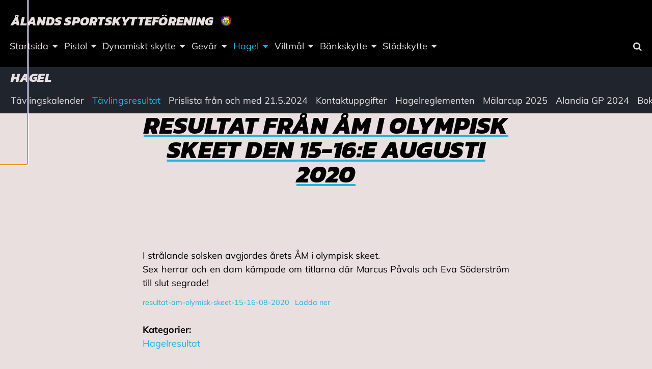

--- FILE ---
content_type: text/html; charset=UTF-8
request_url: https://sportskytte.ax/resultat-fran-am-i-olympisk-skeet-den-15-16e-augusti-2020/
body_size: 13055
content:
<!doctype html>
<html class="no-js" lang="sv-SE">
  <head>
    <meta charset="UTF-8" />
<meta http-equiv="x-ua-compatible" content="ie=edge">
<meta name="viewport" content="width=device-width, initial-scale=1, shrink-to-fit=no">
<meta property="fb:pages" content="150104951685751" />
<title>Resultat från ÅM i Olympisk skeet den 15-16:e augusti 2020 | Ålands sportskytteförening</title>

<!-- The SEO Framework av Sybre Waaijer -->
<link rel="canonical" href="https://sportskytte.ax/resultat-fran-am-i-olympisk-skeet-den-15-16e-augusti-2020/" />
<meta name="description" content="I strålande solsken avgjordes årets ÅM i olympisk skeet. Sex herrar och en dam kämpade om titlarna där Marcus Påvals och Eva Söderström till slut segrade!" />
<meta property="og:type" content="article" />
<meta property="og:locale" content="sv_SE" />
<meta property="og:site_name" content="Ålands sportskytteförening" />
<meta property="og:title" content="Resultat från ÅM i Olympisk skeet den 15-16:e augusti 2020 | Ålands sportskytteförening" />
<meta property="og:description" content="I strålande solsken avgjordes årets ÅM i olympisk skeet. Sex herrar och en dam kämpade om titlarna där Marcus Påvals och Eva Söderström till slut segrade! resultat-am-olymisk-skeet-15-16-08-2020Ladda…" />
<meta property="og:url" content="https://sportskytte.ax/resultat-fran-am-i-olympisk-skeet-den-15-16e-augusti-2020/" />
<meta property="og:image" content="https://sportskytte.ax/app/uploads/sites/64/2020/01/cropped-assf-logo.png" />
<meta property="og:image:width" content="40" />
<meta property="og:image:height" content="40" />
<meta property="article:published_time" content="2020-08-16T12:19:16+00:00" />
<meta property="article:modified_time" content="2020-09-05T10:18:20+00:00" />
<meta name="twitter:card" content="summary_large_image" />
<meta name="twitter:title" content="Resultat från ÅM i Olympisk skeet den 15-16:e augusti 2020 | Ålands sportskytteförening" />
<meta name="twitter:description" content="I strålande solsken avgjordes årets ÅM i olympisk skeet. Sex herrar och en dam kämpade om titlarna där Marcus Påvals och Eva Söderström till slut segrade! resultat-am-olymisk-skeet-15-16-08-2020Ladda…" />
<meta name="twitter:image" content="https://sportskytte.ax/app/uploads/sites/64/2020/01/cropped-assf-logo.png" />
<script type="application/ld+json">{"@context":"https://schema.org","@graph":[{"@type":"WebSite","@id":"https://sportskytte.ax/#/schema/WebSite","url":"https://sportskytte.ax/","name":"Ålands sportskytteförening","inLanguage":"sv-SE","potentialAction":{"@type":"SearchAction","target":{"@type":"EntryPoint","urlTemplate":"https://sportskytte.ax/search/{search_term_string}/"},"query-input":"required name=search_term_string"},"publisher":{"@type":"Organization","@id":"https://sportskytte.ax/#/schema/Organization","name":"Ålands sportskytteförening","url":"https://sportskytte.ax/","logo":{"@type":"ImageObject","url":"https://sportskytte.ax/app/uploads/sites/64/2020/01/cropped-assf-logo.png","contentUrl":"https://sportskytte.ax/app/uploads/sites/64/2020/01/cropped-assf-logo.png","width":40,"height":40}}},{"@type":"WebPage","@id":"https://sportskytte.ax/resultat-fran-am-i-olympisk-skeet-den-15-16e-augusti-2020/","url":"https://sportskytte.ax/resultat-fran-am-i-olympisk-skeet-den-15-16e-augusti-2020/","name":"Resultat från ÅM i Olympisk skeet den 15-16:e augusti 2020 | Ålands sportskytteförening","description":"I strålande solsken avgjordes årets ÅM i olympisk skeet. Sex herrar och en dam kämpade om titlarna där Marcus Påvals och Eva Söderström till slut segrade!","inLanguage":"sv-SE","isPartOf":{"@id":"https://sportskytte.ax/#/schema/WebSite"},"breadcrumb":{"@type":"BreadcrumbList","@id":"https://sportskytte.ax/#/schema/BreadcrumbList","itemListElement":[{"@type":"ListItem","position":1,"item":"https://sportskytte.ax/","name":"Ålands sportskytteförening"},{"@type":"ListItem","position":2,"item":"https://sportskytte.ax/category/tavlingsresultat/","name":"Kategori: Tävlingsresultat"},{"@type":"ListItem","position":3,"item":"https://sportskytte.ax/category/tavlingsresultat/hagelresultat/","name":"Kategori: Hagelresultat"},{"@type":"ListItem","position":4,"name":"Resultat från ÅM i Olympisk skeet den 15-16:e augusti 2020"}]},"potentialAction":{"@type":"ReadAction","target":"https://sportskytte.ax/resultat-fran-am-i-olympisk-skeet-den-15-16e-augusti-2020/"},"datePublished":"2020-08-16T12:19:16+00:00","dateModified":"2020-09-05T10:18:20+00:00","author":{"@type":"Person","@id":"https://sportskytte.ax/#/schema/Person/6bc9abb7e4d7f7113dc655649cab2db9","name":"aronlund"}}]}</script>
<!-- / The SEO Framework av Sybre Waaijer | 13.36ms meta | 1.14ms boot -->

<link rel="alternate" type="application/rss+xml" title="Ålands sportskytteförening &raquo; Kommentarsflöde för Resultat från ÅM i Olympisk skeet den 15-16:e augusti 2020" href="https://sportskytte.ax/resultat-fran-am-i-olympisk-skeet-den-15-16e-augusti-2020/feed/" />
<link rel="alternate" title="oEmbed (JSON)" type="application/json+oembed" href="https://sportskytte.ax/wp-json/oembed/1.0/embed?url=https%3A%2F%2Fsportskytte.ax%2Fresultat-fran-am-i-olympisk-skeet-den-15-16e-augusti-2020%2F" />
<link rel="alternate" title="oEmbed (XML)" type="text/xml+oembed" href="https://sportskytte.ax/wp-json/oembed/1.0/embed?url=https%3A%2F%2Fsportskytte.ax%2Fresultat-fran-am-i-olympisk-skeet-den-15-16e-augusti-2020%2F&#038;format=xml" />
        <script>
            window.addEventListener('gds-cmp.consent.statistics', function (event) {
                window.ga=window.ga||function(){(ga.q=ga.q||[]).push(arguments)};ga.l=+new Date;
                ga('create', 'UA-154438551-1', 'auto');
                ga('send', 'pageview');

                var js = document.createElement('script');
                js.async = !0;
                js.src = 'https://www.google-analytics.com/analytics.js';
                document.head.appendChild(js);
            });
        </script>
        <style id='wp-img-auto-sizes-contain-inline-css' type='text/css'>
img:is([sizes=auto i],[sizes^="auto," i]){contain-intrinsic-size:3000px 1500px}
/*# sourceURL=wp-img-auto-sizes-contain-inline-css */
</style>
<link rel='stylesheet' id='sbi_styles-css' href='https://sportskytte.ax/app/plugins/instagram-feed-pro/css/sbi-styles.min.css?ver=6.9.0' type='text/css' media='all' />
<link rel='stylesheet' id='wp-block-library-css' href='https://sportskytte.ax/wp/wp-includes/css/dist/block-library/style.min.css?xyz=sobLQl8dOptdc' type='text/css' media='all' />
<style id='safe-svg-svg-icon-style-inline-css' type='text/css'>
.safe-svg-cover{text-align:center}.safe-svg-cover .safe-svg-inside{display:inline-block;max-width:100%}.safe-svg-cover svg{fill:currentColor;height:100%;max-height:100%;max-width:100%;width:100%}

/*# sourceURL=https://sportskytte.ax/app/plugins/safe-svg/dist/safe-svg-block-frontend.css */
</style>
<link rel='stylesheet' id='mediaelement-css' href='https://sportskytte.ax/wp/wp-includes/js/mediaelement/mediaelementplayer-legacy.min.css?ver=4.2.17' type='text/css' media='all' />
<link rel='stylesheet' id='wp-mediaelement-css' href='https://sportskytte.ax/wp/wp-includes/js/mediaelement/wp-mediaelement.min.css?xyz=sobLQl8dOptdc' type='text/css' media='all' />
<style id='jetpack-sharing-buttons-style-inline-css' type='text/css'>
.jetpack-sharing-buttons__services-list{display:flex;flex-direction:row;flex-wrap:wrap;gap:0;list-style-type:none;margin:5px;padding:0}.jetpack-sharing-buttons__services-list.has-small-icon-size{font-size:12px}.jetpack-sharing-buttons__services-list.has-normal-icon-size{font-size:16px}.jetpack-sharing-buttons__services-list.has-large-icon-size{font-size:24px}.jetpack-sharing-buttons__services-list.has-huge-icon-size{font-size:36px}@media print{.jetpack-sharing-buttons__services-list{display:none!important}}.editor-styles-wrapper .wp-block-jetpack-sharing-buttons{gap:0;padding-inline-start:0}ul.jetpack-sharing-buttons__services-list.has-background{padding:1.25em 2.375em}
/*# sourceURL=https://sportskytte.ax/app/plugins/jetpack/_inc/blocks/sharing-buttons/view.css */
</style>
<link rel='stylesheet' id='wp-gutenberg-backgrounds/block/css-css' href='https://sportskytte.ax/app/plugins/wp-gutenberg-backgrounds/dist/style.css?ver=1765818485' type='text/css' media='all' />
<link rel='stylesheet' id='wp-gutenberg-fsi/block/css-css' href='https://sportskytte.ax/app/plugins/wp-gutenberg-fsi/dist/blocks.style.build.css?ver=1765818485' type='text/css' media='all' />
<link rel='stylesheet' id='wp-gutenberg-postlist/block/css-css' href='https://sportskytte.ax/app/plugins/wp-gutenberg-postlist/dist/style.css?ver=1765818485' type='text/css' media='all' />
<style id='global-styles-inline-css' type='text/css'>
:root{--wp--preset--aspect-ratio--square: 1;--wp--preset--aspect-ratio--4-3: 4/3;--wp--preset--aspect-ratio--3-4: 3/4;--wp--preset--aspect-ratio--3-2: 3/2;--wp--preset--aspect-ratio--2-3: 2/3;--wp--preset--aspect-ratio--16-9: 16/9;--wp--preset--aspect-ratio--9-16: 9/16;--wp--preset--color--black: #000000;--wp--preset--color--cyan-bluish-gray: #abb8c3;--wp--preset--color--white: #ffffff;--wp--preset--color--pale-pink: #f78da7;--wp--preset--color--vivid-red: #cf2e2e;--wp--preset--color--luminous-vivid-orange: #ff6900;--wp--preset--color--luminous-vivid-amber: #fcb900;--wp--preset--color--light-green-cyan: #7bdcb5;--wp--preset--color--vivid-green-cyan: #00d084;--wp--preset--color--pale-cyan-blue: #8ed1fc;--wp--preset--color--vivid-cyan-blue: #0693e3;--wp--preset--color--vivid-purple: #9b51e0;--wp--preset--color--primary: #1fb5e2;--wp--preset--color--secondary: #ffd816;--wp--preset--color--cta: #ff5964;--wp--preset--color--header: #000000;--wp--preset--color--footer: #1fb5e2;--wp--preset--color--gray: #f4f4f4;--wp--preset--gradient--vivid-cyan-blue-to-vivid-purple: linear-gradient(135deg,rgb(6,147,227) 0%,rgb(155,81,224) 100%);--wp--preset--gradient--light-green-cyan-to-vivid-green-cyan: linear-gradient(135deg,rgb(122,220,180) 0%,rgb(0,208,130) 100%);--wp--preset--gradient--luminous-vivid-amber-to-luminous-vivid-orange: linear-gradient(135deg,rgb(252,185,0) 0%,rgb(255,105,0) 100%);--wp--preset--gradient--luminous-vivid-orange-to-vivid-red: linear-gradient(135deg,rgb(255,105,0) 0%,rgb(207,46,46) 100%);--wp--preset--gradient--very-light-gray-to-cyan-bluish-gray: linear-gradient(135deg,rgb(238,238,238) 0%,rgb(169,184,195) 100%);--wp--preset--gradient--cool-to-warm-spectrum: linear-gradient(135deg,rgb(74,234,220) 0%,rgb(151,120,209) 20%,rgb(207,42,186) 40%,rgb(238,44,130) 60%,rgb(251,105,98) 80%,rgb(254,248,76) 100%);--wp--preset--gradient--blush-light-purple: linear-gradient(135deg,rgb(255,206,236) 0%,rgb(152,150,240) 100%);--wp--preset--gradient--blush-bordeaux: linear-gradient(135deg,rgb(254,205,165) 0%,rgb(254,45,45) 50%,rgb(107,0,62) 100%);--wp--preset--gradient--luminous-dusk: linear-gradient(135deg,rgb(255,203,112) 0%,rgb(199,81,192) 50%,rgb(65,88,208) 100%);--wp--preset--gradient--pale-ocean: linear-gradient(135deg,rgb(255,245,203) 0%,rgb(182,227,212) 50%,rgb(51,167,181) 100%);--wp--preset--gradient--electric-grass: linear-gradient(135deg,rgb(202,248,128) 0%,rgb(113,206,126) 100%);--wp--preset--gradient--midnight: linear-gradient(135deg,rgb(2,3,129) 0%,rgb(40,116,252) 100%);--wp--preset--font-size--small: 13px;--wp--preset--font-size--medium: 20px;--wp--preset--font-size--large: 36px;--wp--preset--font-size--x-large: 42px;--wp--preset--spacing--20: 0.44rem;--wp--preset--spacing--30: 0.67rem;--wp--preset--spacing--40: 1rem;--wp--preset--spacing--50: 1.5rem;--wp--preset--spacing--60: 2.25rem;--wp--preset--spacing--70: 3.38rem;--wp--preset--spacing--80: 5.06rem;--wp--preset--shadow--natural: 6px 6px 9px rgba(0, 0, 0, 0.2);--wp--preset--shadow--deep: 12px 12px 50px rgba(0, 0, 0, 0.4);--wp--preset--shadow--sharp: 6px 6px 0px rgba(0, 0, 0, 0.2);--wp--preset--shadow--outlined: 6px 6px 0px -3px rgb(255, 255, 255), 6px 6px rgb(0, 0, 0);--wp--preset--shadow--crisp: 6px 6px 0px rgb(0, 0, 0);}:root { --wp--style--global--content-size: 45rem;--wp--style--global--wide-size: 67.5rem; }:where(body) { margin: 0; }.wp-site-blocks > .alignleft { float: left; margin-right: 2em; }.wp-site-blocks > .alignright { float: right; margin-left: 2em; }.wp-site-blocks > .aligncenter { justify-content: center; margin-left: auto; margin-right: auto; }:where(.is-layout-flex){gap: 0.5em;}:where(.is-layout-grid){gap: 0.5em;}.is-layout-flow > .alignleft{float: left;margin-inline-start: 0;margin-inline-end: 2em;}.is-layout-flow > .alignright{float: right;margin-inline-start: 2em;margin-inline-end: 0;}.is-layout-flow > .aligncenter{margin-left: auto !important;margin-right: auto !important;}.is-layout-constrained > .alignleft{float: left;margin-inline-start: 0;margin-inline-end: 2em;}.is-layout-constrained > .alignright{float: right;margin-inline-start: 2em;margin-inline-end: 0;}.is-layout-constrained > .aligncenter{margin-left: auto !important;margin-right: auto !important;}.is-layout-constrained > :where(:not(.alignleft):not(.alignright):not(.alignfull)){max-width: var(--wp--style--global--content-size);margin-left: auto !important;margin-right: auto !important;}.is-layout-constrained > .alignwide{max-width: var(--wp--style--global--wide-size);}body .is-layout-flex{display: flex;}.is-layout-flex{flex-wrap: wrap;align-items: center;}.is-layout-flex > :is(*, div){margin: 0;}body .is-layout-grid{display: grid;}.is-layout-grid > :is(*, div){margin: 0;}body{padding-top: 0px;padding-right: 0px;padding-bottom: 0px;padding-left: 0px;}a:where(:not(.wp-element-button)){text-decoration: underline;}:root :where(.wp-element-button, .wp-block-button__link){background-color: #32373c;border-width: 0;color: #fff;font-family: inherit;font-size: inherit;font-style: inherit;font-weight: inherit;letter-spacing: inherit;line-height: inherit;padding-top: calc(0.667em + 2px);padding-right: calc(1.333em + 2px);padding-bottom: calc(0.667em + 2px);padding-left: calc(1.333em + 2px);text-decoration: none;text-transform: inherit;}.has-black-color{color: var(--wp--preset--color--black) !important;}.has-cyan-bluish-gray-color{color: var(--wp--preset--color--cyan-bluish-gray) !important;}.has-white-color{color: var(--wp--preset--color--white) !important;}.has-pale-pink-color{color: var(--wp--preset--color--pale-pink) !important;}.has-vivid-red-color{color: var(--wp--preset--color--vivid-red) !important;}.has-luminous-vivid-orange-color{color: var(--wp--preset--color--luminous-vivid-orange) !important;}.has-luminous-vivid-amber-color{color: var(--wp--preset--color--luminous-vivid-amber) !important;}.has-light-green-cyan-color{color: var(--wp--preset--color--light-green-cyan) !important;}.has-vivid-green-cyan-color{color: var(--wp--preset--color--vivid-green-cyan) !important;}.has-pale-cyan-blue-color{color: var(--wp--preset--color--pale-cyan-blue) !important;}.has-vivid-cyan-blue-color{color: var(--wp--preset--color--vivid-cyan-blue) !important;}.has-vivid-purple-color{color: var(--wp--preset--color--vivid-purple) !important;}.has-primary-color{color: var(--wp--preset--color--primary) !important;}.has-secondary-color{color: var(--wp--preset--color--secondary) !important;}.has-cta-color{color: var(--wp--preset--color--cta) !important;}.has-header-color{color: var(--wp--preset--color--header) !important;}.has-footer-color{color: var(--wp--preset--color--footer) !important;}.has-gray-color{color: var(--wp--preset--color--gray) !important;}.has-black-background-color{background-color: var(--wp--preset--color--black) !important;}.has-cyan-bluish-gray-background-color{background-color: var(--wp--preset--color--cyan-bluish-gray) !important;}.has-white-background-color{background-color: var(--wp--preset--color--white) !important;}.has-pale-pink-background-color{background-color: var(--wp--preset--color--pale-pink) !important;}.has-vivid-red-background-color{background-color: var(--wp--preset--color--vivid-red) !important;}.has-luminous-vivid-orange-background-color{background-color: var(--wp--preset--color--luminous-vivid-orange) !important;}.has-luminous-vivid-amber-background-color{background-color: var(--wp--preset--color--luminous-vivid-amber) !important;}.has-light-green-cyan-background-color{background-color: var(--wp--preset--color--light-green-cyan) !important;}.has-vivid-green-cyan-background-color{background-color: var(--wp--preset--color--vivid-green-cyan) !important;}.has-pale-cyan-blue-background-color{background-color: var(--wp--preset--color--pale-cyan-blue) !important;}.has-vivid-cyan-blue-background-color{background-color: var(--wp--preset--color--vivid-cyan-blue) !important;}.has-vivid-purple-background-color{background-color: var(--wp--preset--color--vivid-purple) !important;}.has-primary-background-color{background-color: var(--wp--preset--color--primary) !important;}.has-secondary-background-color{background-color: var(--wp--preset--color--secondary) !important;}.has-cta-background-color{background-color: var(--wp--preset--color--cta) !important;}.has-header-background-color{background-color: var(--wp--preset--color--header) !important;}.has-footer-background-color{background-color: var(--wp--preset--color--footer) !important;}.has-gray-background-color{background-color: var(--wp--preset--color--gray) !important;}.has-black-border-color{border-color: var(--wp--preset--color--black) !important;}.has-cyan-bluish-gray-border-color{border-color: var(--wp--preset--color--cyan-bluish-gray) !important;}.has-white-border-color{border-color: var(--wp--preset--color--white) !important;}.has-pale-pink-border-color{border-color: var(--wp--preset--color--pale-pink) !important;}.has-vivid-red-border-color{border-color: var(--wp--preset--color--vivid-red) !important;}.has-luminous-vivid-orange-border-color{border-color: var(--wp--preset--color--luminous-vivid-orange) !important;}.has-luminous-vivid-amber-border-color{border-color: var(--wp--preset--color--luminous-vivid-amber) !important;}.has-light-green-cyan-border-color{border-color: var(--wp--preset--color--light-green-cyan) !important;}.has-vivid-green-cyan-border-color{border-color: var(--wp--preset--color--vivid-green-cyan) !important;}.has-pale-cyan-blue-border-color{border-color: var(--wp--preset--color--pale-cyan-blue) !important;}.has-vivid-cyan-blue-border-color{border-color: var(--wp--preset--color--vivid-cyan-blue) !important;}.has-vivid-purple-border-color{border-color: var(--wp--preset--color--vivid-purple) !important;}.has-primary-border-color{border-color: var(--wp--preset--color--primary) !important;}.has-secondary-border-color{border-color: var(--wp--preset--color--secondary) !important;}.has-cta-border-color{border-color: var(--wp--preset--color--cta) !important;}.has-header-border-color{border-color: var(--wp--preset--color--header) !important;}.has-footer-border-color{border-color: var(--wp--preset--color--footer) !important;}.has-gray-border-color{border-color: var(--wp--preset--color--gray) !important;}.has-vivid-cyan-blue-to-vivid-purple-gradient-background{background: var(--wp--preset--gradient--vivid-cyan-blue-to-vivid-purple) !important;}.has-light-green-cyan-to-vivid-green-cyan-gradient-background{background: var(--wp--preset--gradient--light-green-cyan-to-vivid-green-cyan) !important;}.has-luminous-vivid-amber-to-luminous-vivid-orange-gradient-background{background: var(--wp--preset--gradient--luminous-vivid-amber-to-luminous-vivid-orange) !important;}.has-luminous-vivid-orange-to-vivid-red-gradient-background{background: var(--wp--preset--gradient--luminous-vivid-orange-to-vivid-red) !important;}.has-very-light-gray-to-cyan-bluish-gray-gradient-background{background: var(--wp--preset--gradient--very-light-gray-to-cyan-bluish-gray) !important;}.has-cool-to-warm-spectrum-gradient-background{background: var(--wp--preset--gradient--cool-to-warm-spectrum) !important;}.has-blush-light-purple-gradient-background{background: var(--wp--preset--gradient--blush-light-purple) !important;}.has-blush-bordeaux-gradient-background{background: var(--wp--preset--gradient--blush-bordeaux) !important;}.has-luminous-dusk-gradient-background{background: var(--wp--preset--gradient--luminous-dusk) !important;}.has-pale-ocean-gradient-background{background: var(--wp--preset--gradient--pale-ocean) !important;}.has-electric-grass-gradient-background{background: var(--wp--preset--gradient--electric-grass) !important;}.has-midnight-gradient-background{background: var(--wp--preset--gradient--midnight) !important;}.has-small-font-size{font-size: var(--wp--preset--font-size--small) !important;}.has-medium-font-size{font-size: var(--wp--preset--font-size--medium) !important;}.has-large-font-size{font-size: var(--wp--preset--font-size--large) !important;}.has-x-large-font-size{font-size: var(--wp--preset--font-size--x-large) !important;}
:where(.wp-block-post-template.is-layout-flex){gap: 1.25em;}:where(.wp-block-post-template.is-layout-grid){gap: 1.25em;}
:where(.wp-block-term-template.is-layout-flex){gap: 1.25em;}:where(.wp-block-term-template.is-layout-grid){gap: 1.25em;}
:where(.wp-block-columns.is-layout-flex){gap: 2em;}:where(.wp-block-columns.is-layout-grid){gap: 2em;}
:root :where(.wp-block-pullquote){font-size: 1.5em;line-height: 1.6;}
/*# sourceURL=global-styles-inline-css */
</style>
<link rel='stylesheet' id='cff_carousel_css-css' href='https://sportskytte.ax/app/plugins/cff-extensions/cff-carousel/css/carousel.css?ver=1.2.3' type='text/css' media='all' />
<link rel='stylesheet' id='ctf_styles-css' href='https://sportskytte.ax/app/plugins/custom-twitter-feeds-pro/css/ctf-styles.min.css?ver=2.5.2' type='text/css' media='all' />
<style id='genero-cmp/css-inline-css' type='text/css'>
gds-cmp-modal-dialog{display:none}body.has-gds-cmp-consent--marketing [data-consent-optout=marketing],body.has-gds-cmp-consent--marketing.has-gds-cmp-consent--necessary [data-consent-optout*=marketing][data-consent-optout*=necessary],body.has-gds-cmp-consent--marketing.has-gds-cmp-consent--preferences [data-consent-optout*=marketing][data-consent-optout*=preferences],body.has-gds-cmp-consent--marketing.has-gds-cmp-consent--statistics [data-consent-optout*=marketing][data-consent-optout*=statistics],body.has-gds-cmp-consent--necessary [data-consent-optout=necessary],body.has-gds-cmp-consent--necessary.has-gds-cmp-consent--marketing [data-consent-optout*=necessary][data-consent-optout*=marketing],body.has-gds-cmp-consent--necessary.has-gds-cmp-consent--preferences [data-consent-optout*=necessary][data-consent-optout*=preferences],body.has-gds-cmp-consent--necessary.has-gds-cmp-consent--statistics [data-consent-optout*=necessary][data-consent-optout*=statistics],body.has-gds-cmp-consent--preferences [data-consent-optout=preferences],body.has-gds-cmp-consent--preferences.has-gds-cmp-consent--marketing [data-consent-optout*=preferences][data-consent-optout*=marketing],body.has-gds-cmp-consent--preferences.has-gds-cmp-consent--necessary [data-consent-optout*=preferences][data-consent-optout*=necessary],body.has-gds-cmp-consent--preferences.has-gds-cmp-consent--statistics [data-consent-optout*=preferences][data-consent-optout*=statistics],body.has-gds-cmp-consent--statistics [data-consent-optout=statistics],body.has-gds-cmp-consent--statistics.has-gds-cmp-consent--marketing [data-consent-optout*=statistics][data-consent-optout*=marketing],body.has-gds-cmp-consent--statistics.has-gds-cmp-consent--necessary [data-consent-optout*=statistics][data-consent-optout*=necessary],body.has-gds-cmp-consent--statistics.has-gds-cmp-consent--preferences [data-consent-optout*=statistics][data-consent-optout*=preferences],body:not(.has-gds-cmp-consent--marketing) [data-consent-optin*=marketing],body:not(.has-gds-cmp-consent--necessary) [data-consent-optin*=necessary],body:not(.has-gds-cmp-consent--preferences) [data-consent-optin*=preferences],body:not(.has-gds-cmp-consent--statistics) [data-consent-optin*=statistics]{display:none!important}

/*# sourceURL=https://sportskytte.ax/app/plugins/genero-cmp/dist/main.css */
</style>
<link rel='stylesheet' id='sage/main.css-css' href='https://sportskytte.ax/app/themes/fsi/dist/styles/main_88cb7cc8.css' type='text/css' media='all' />
<style id='sage/main.css-inline-css' type='text/css'>
/**
 * Used by theme.scss
 *
 * Inlined from foundation
 */
/**
 * General color classes.
 */
body {
  background-color: #e8dfde !important;
  color: #000000 !important;
}
cite {
  color: #000000;
}
blockquote {
  border-left-color: #000000;
}
blockquote p {
  color: #000000;
}
tbody tr {
  border-bottom-color: rgba(0, 0, 0, 0.1);
}
thead, tbody, tfoot {
  border-color: rgba(0, 0, 0, 0.1);
}
hr, .wp-block-separator {
  border-color: rgba(0, 0, 0, 0.2);
}
.wp-block-genero-instafeed__item {
  background-color: rgba(0, 0, 0, 0.05);
}
.wp-block-genero-instafeed__link:hover, .wp-block-genero-instafeed__link:focus {
  background-color: rgba(0, 0, 0, 0.1);
}
.teaser__readmore, .menu .is-active > a, .dropdown.menu > li.is-active > a, .dropdown.menu .is-active > a, .l-header .menu a.active, .l-header .menu a:hover, .l-header .menu a:focus, a {
  color: #1fb5e2;
}
.button:not(.wp-color-result), .wp-block-button > .wp-block-button__link, .wp-block-fsi-cta__link {
  background-color: #000000 !important;
  color: #e8dfde !important;
}
.button:not(.wp-color-result).has-primary-color, .wp-block-button > .wp-block-button__link.has-primary-color, .wp-block-fsi-cta__link.has-primary-color {
  color: #1fb5e2 !important;
}
.button:not(.wp-color-result).has-primary-background-color, .wp-block-button > .wp-block-button__link.has-primary-background-color, .wp-block-fsi-cta__link.has-primary-background-color {
  background-color: #1fb5e2 !important;
}
.button:not(.wp-color-result).has-secondary-color, .wp-block-button > .wp-block-button__link.has-secondary-color, .wp-block-fsi-cta__link.has-secondary-color {
  color: #ffd816 !important;
}
.button:not(.wp-color-result).has-secondary-background-color, .wp-block-button > .wp-block-button__link.has-secondary-background-color, .wp-block-fsi-cta__link.has-secondary-background-color {
  background-color: #ffd816 !important;
}
.button:not(.wp-color-result).has-cta-color, .wp-block-button > .wp-block-button__link.has-cta-color, .wp-block-fsi-cta__link.has-cta-color {
  color: #ff5964 !important;
}
.button:not(.wp-color-result).has-cta-background-color, .wp-block-button > .wp-block-button__link.has-cta-background-color, .wp-block-fsi-cta__link.has-cta-background-color {
  background-color: #ff5964 !important;
}
.button:not(.wp-color-result).has-footer-color, .wp-block-button > .wp-block-button__link.has-footer-color, .wp-block-fsi-cta__link.has-footer-color {
  color: #1fb5e2 !important;
}
.button:not(.wp-color-result).has-footer-background-color, .wp-block-button > .wp-block-button__link.has-footer-background-color, .wp-block-fsi-cta__link.has-footer-background-color {
  background-color: #1fb5e2 !important;
}
.button:not(.wp-color-result).has-header-color, .wp-block-button > .wp-block-button__link.has-header-color, .wp-block-fsi-cta__link.has-header-color {
  color: #000000 !important;
}
.button:not(.wp-color-result).has-header-background-color, .wp-block-button > .wp-block-button__link.has-header-background-color, .wp-block-fsi-cta__link.has-header-background-color {
  background-color: #000000 !important;
}
.button:not(.wp-color-result).has-black-color, .wp-block-button > .wp-block-button__link.has-black-color, .wp-block-fsi-cta__link.has-black-color {
  color: #000000 !important;
}
.button:not(.wp-color-result).has-black-background-color, .wp-block-button > .wp-block-button__link.has-black-background-color, .wp-block-fsi-cta__link.has-black-background-color {
  background-color: #000000 !important;
}
.button:not(.wp-color-result).has-white-color, .wp-block-button > .wp-block-button__link.has-white-color, .wp-block-fsi-cta__link.has-white-color {
  color: #e8dfde !important;
}
.button:not(.wp-color-result).has-white-background-color, .wp-block-button > .wp-block-button__link.has-white-background-color, .wp-block-fsi-cta__link.has-white-background-color {
  background-color: #e8dfde !important;
}
.button:not(.wp-color-result).has-gray-color, .wp-block-button > .wp-block-button__link.has-gray-color, .wp-block-fsi-cta__link.has-gray-color {
  color: #f4f4f4 !important;
}
.button:not(.wp-color-result).has-gray-background-color, .wp-block-button > .wp-block-button__link.has-gray-background-color, .wp-block-fsi-cta__link.has-gray-background-color {
  background-color: #f4f4f4 !important;
}
.l-header {
  background-color: #000000 !important;
  color: #e8dfde !important;
}
.l-header .is-dropdown-submenu, .l-header .search-dropdown {
  background-color: #000000 !important;
  color: #e8dfde !important;
}
.l-header .fa-search {
  color: #e8dfde;
}
.l-footer--site {
  background-color: #1fb5e2 !important;
  color: #e8dfde !important;
}
.l-header__bar--desktop .secondary_navigation__wrapper {
  background-color: #20252d !important;
  color: #e8dfde !important;
}
.l-header__bar--desktop .secondary_navigation__wrapper .is-dropdown-submenu {
  background-color: #20252d !important;
  color: #e8dfde !important;
}
.wp-block-fsi-cta, .wp-block-cover, .wp-block-cover-image {
  color: #e8dfde;
}
h1, .edit-post-visual-editor h1, .h1, .edit-post-visual-editor .h1, h2, .edit-post-visual-editor h2, .h2, .edit-post-visual-editor .h2, .wp-block-cover .wp-block-cover-text, .edit-post-visual-editor .wp-block-cover .wp-block-cover-text, .wp-block-cover-image .wp-block-cover-image-text, .edit-post-visual-editor .wp-block-cover-image .wp-block-cover-image-text {
  text-decoration-color: #1fb5e2;
}
.page__title::after {
  background-color: #1fb5e2;
}
[data-background-color="primary"], .has-primary-background-color {
  background-color: #1fb5e2 !important;
  color: #e8dfde !important;
}
[data-background-color="primary"] .site-logo__image svg, .has-primary-background-color .site-logo__image svg {
  fill: #e8dfde;
}
[data-background-color="secondary"], .has-secondary-background-color {
  background-color: #ffd816 !important;
  color: #000000 !important;
}
[data-background-color="secondary"] .site-logo__image svg, .has-secondary-background-color .site-logo__image svg {
  fill: #000000;
}
[data-background-color="cta"], .has-cta-background-color {
  background-color: #ff5964 !important;
  color: #e8dfde !important;
}
[data-background-color="cta"] .site-logo__image svg, .has-cta-background-color .site-logo__image svg {
  fill: #e8dfde;
}
[data-background-color="footer"], .has-footer-background-color {
  background-color: #1fb5e2 !important;
  color: #e8dfde !important;
}
[data-background-color="footer"] .site-logo__image svg, .has-footer-background-color .site-logo__image svg {
  fill: #e8dfde;
}
[data-background-color="header"], .has-header-background-color {
  background-color: #000000 !important;
  color: #e8dfde !important;
}
[data-background-color="header"] .site-logo__image svg, .has-header-background-color .site-logo__image svg {
  fill: #e8dfde;
}
[data-background-color="black"], .has-black-background-color {
  background-color: #000000 !important;
  color: #e8dfde !important;
}
[data-background-color="black"] .site-logo__image svg, .has-black-background-color .site-logo__image svg {
  fill: #e8dfde;
}
[data-background-color="white"], .has-white-background-color {
  background-color: #e8dfde !important;
  color: #000000 !important;
}
[data-background-color="white"] .site-logo__image svg, .has-white-background-color .site-logo__image svg {
  fill: #000000;
}
[data-background-color="gray"], .has-gray-background-color {
  background-color: #f4f4f4 !important;
  color: #000000 !important;
}
[data-background-color="gray"] .site-logo__image svg, .has-gray-background-color .site-logo__image svg {
  fill: #000000;
}
.has-primary-color {
  color: #1fb5e2 !important;
}
.has-secondary-color {
  color: #ffd816 !important;
}
.has-cta-color {
  color: #ff5964 !important;
}
.has-footer-color {
  color: #1fb5e2 !important;
}
.has-header-color {
  color: #000000 !important;
}
.has-black-color {
  color: #000000 !important;
}
.has-white-color {
  color: #e8dfde !important;
}
.has-gray-color {
  color: #f4f4f4 !important;
}
:root { --fsi-body-font-family: 'Mulish'; }:root { --fsi-header-font-family: 'Kanit-800italic'; }
/*# sourceURL=sage%2Fmain.css-inline-css */
</style>
<link rel='stylesheet' id='sage/icons.css-css' href='https://sportskytte.ax/app/themes/fsi/dist/styles/icons_88cb7cc8.css' type='text/css' media='all' />
<script type="text/javascript" src="https://sportskytte.ax/wp/wp-includes/js/jquery/jquery.min.js?ver=3.7.1" id="jquery-core-js"></script>
<script type="text/javascript" src="https://sportskytte.ax/wp/wp-includes/js/jquery/jquery-migrate.min.js?ver=3.4.1" id="jquery-migrate-js"></script>
<script type="text/javascript" id="genero-cmp/js-js-extra">
/* <![CDATA[ */
var gdsCmp = {"consents":[{"id":"necessary","label":"N\u00f6dv\u00e4ndig","description":"Dessa cookies hj\u00e4lper oss att m\u00e4ta och optimera v\u00e5r marknadsf\u00f6ring.","necessary":true,"consent":true,"gtmConsentModes":["security_storage"],"wpConsentApiCategory":"functional"},{"id":"preferences","label":"Inst\u00e4llningar","description":"Cookies f\u00f6r inst\u00e4llningar l\u00e5ter en webbplats komma ih\u00e5g information som \u00e4ndrar hur webbplatsen fungerar eller visas. Detta kan t.ex. vara f\u00f6redraget spr\u00e5k eller regionen du befinner dig i.","necessary":false,"consent":false,"gtmConsentModes":["functionality_storage","personalization_storage"],"wpConsentApiCategory":"preferences"},{"id":"statistics","label":"Statistik","description":"F\u00f6r att f\u00f6rb\u00e4ttra v\u00e5r hemsida samlar vi anonym information som \u00e4r till f\u00f6r statistikf\u00f6ring och analyser. Med hj\u00e4lp av dessa cookies kan vi t.ex f\u00f6ja med hur m\u00e5nga bes\u00f6kare sidan har eller hur l\u00e4nge de stannat p\u00e5 sidan. Detta hj\u00e4lper oss att skapa en b\u00e4ttre anv\u00e4ndarupplevelse.","necessary":false,"consent":false,"gtmConsentModes":["analytics_storage"],"wpConsentApiCategory":"statistics"},{"id":"marketing","label":"Marknadsf\u00f6ring","description":"Dessa cookies \u00e4r n\u00f6dv\u00e4ndiga f\u00f6r att sidan skall fungera korrekt.","necessary":false,"consent":false,"gtmConsentModes":["ad_storage","ad_user_data","ad_personalization"],"wpConsentApiCategory":"marketing"}],"necessary_cookies":["wp-settings-","wp-settings-time-","wordpress_test_cookie","wordpress_logged_in_","wordpress_sec_","wp_woocommerce_session_","woocommerce_cart_hash","woocommerce_items_in_cart"]};
//# sourceURL=genero-cmp%2Fjs-js-extra
/* ]]> */
</script>
<script type="text/javascript" id="genero-cmp/js-js-before">
/* <![CDATA[ */
(()=>{"use strict";function e(t){return e="function"==typeof Symbol&&"symbol"==typeof Symbol.iterator?function(e){return typeof e}:function(e){return e&&"function"==typeof Symbol&&e.constructor===Symbol&&e!==Symbol.prototype?"symbol":typeof e},e(t)}function t(t){var n=function(t,n){if("object"!=e(t)||!t)return t;var o=t[Symbol.toPrimitive];if(void 0!==o){var r=o.call(t,n||"default");if("object"!=e(r))return r;throw new TypeError("@@toPrimitive must return a primitive value.")}return("string"===n?String:Number)(t)}(t,"string");return"symbol"==e(n)?n:n+""}function n(e,n,o){return(n=t(n))in e?Object.defineProperty(e,n,{value:o,enumerable:!0,configurable:!0,writable:!0}):e[n]=o,e}function o(e){return e?.constructor===Object}function r(){window.dataLayer=window.dataLayer||[],window.dataLayer.push(arguments),console.debug("gtag",...arguments)}function i(e,t){var n=Object.keys(e);if(Object.getOwnPropertySymbols){var o=Object.getOwnPropertySymbols(e);t&&(o=o.filter((function(t){return Object.getOwnPropertyDescriptor(e,t).enumerable}))),n.push.apply(n,o)}return n}function s(e){for(var t=1;t<arguments.length;t++){var o=null!=arguments[t]?arguments[t]:{};t%2?i(Object(o),!0).forEach((function(t){n(e,t,o[t])})):Object.getOwnPropertyDescriptors?Object.defineProperties(e,Object.getOwnPropertyDescriptors(o)):i(Object(o)).forEach((function(t){Object.defineProperty(e,t,Object.getOwnPropertyDescriptor(o,t))}))}return e}const c="gds-consent",a="necessary",d="marketing",u="statistics";function f(){return function(e){let t={consents:{},version:void 0};try{const n=JSON.parse(decodeURIComponent(e));o(n)&&(o(n.consents)&&(t.consents=n.consents),"number"==typeof n.version&&(t.version=n.version))}catch(n){if("string"==typeof e&&/[0-9](,[01])+/.test(e)){const n=e.split(",");t=s(s({},t),{version:n.shift()||void 0,consents:{[a]:"1"===n.shift(),[u]:"1"===n.shift(),[d]:"1"===n.shift()}})}}return t}(function(e){const t=`; ${document.cookie}`.split(`; ${e}=`);return 2===t.length?t.pop().split(";").shift():null}(c))}function p(){const e=window.gdsCmp.getConsentData(),t={ad_storage:"denied",ad_user_data:"denied",ad_personalization:"denied",analytics_storage:"denied",functionality_storage:"denied",personalization_storage:"denied",security_storage:"granted"};for(const[n,o]of Object.entries(e.consents)){const e=window.gdsCmp?.consents?.find?.((e=>e.id===n));if(e)for(const n of e.gtmConsentModes)t[n]=!0===o?"granted":"denied"}r("consent","update",t),r("set",{consents:t})}function l(){window.fbq&&(window.gdsCmp.hasConsent(d,u)?(window.fbq("consent","grant"),console.debug("meta pixel consent granted")):(window.fbq("consent","revoke"),console.debug("meta pixel consent revoked")))}function b(){window.ttq&&(window.gdsCmp.hasConsent(d,u)?(window.ttq.enableCookie(),console.debug("tiktok enable cookies.")):(window.ttq.disableCookie(),console.debug("tiktok disable cookies.")))}function g(){if(window.wp_set_consent)for(const e of window.gdsCmp.consents)e.wpConsentApiCategory&&window.wp_set_consent(e.wpConsentApiCategory,window.gdsCmp.hasConsent(e.id)?"allow":"deny")}function w(e,t){var n=Object.keys(e);if(Object.getOwnPropertySymbols){var o=Object.getOwnPropertySymbols(e);t&&(o=o.filter((function(t){return Object.getOwnPropertyDescriptor(e,t).enumerable}))),n.push.apply(n,o)}return n}window.gdsCmp=function(e){for(var t=1;t<arguments.length;t++){var o=null!=arguments[t]?arguments[t]:{};t%2?w(Object(o),!0).forEach((function(t){n(e,t,o[t])})):Object.getOwnPropertyDescriptors?Object.defineProperties(e,Object.getOwnPropertyDescriptors(o)):w(Object(o)).forEach((function(t){Object.defineProperty(e,t,Object.getOwnPropertyDescriptor(o,t))}))}return e}({hasConsent:function(...e){const t=window.gdsCmp.getConsentData();return e.every((e=>!0===t.consents?.[e]))},getConsentData:f},window.gdsCmp||{}),r("consent","default",{ad_storage:"denied",ad_user_data:"denied",ad_personalization:"denied",analytics_storage:"denied",functionality_storage:"denied",personalization_storage:"denied",security_storage:"granted"});Object.keys(f().consents).length>0&&function(e=!1){[p,l,b,g].forEach((t=>{e?t():setTimeout(t,0)}))}(!0)})();
//# sourceURL=genero-cmp%2Fjs-js-before
/* ]]> */
</script>
<script type="text/javascript" src="https://sportskytte.ax/app/plugins/genero-cmp/dist/main.js?ver=1765818482" id="genero-cmp/js-js" async="async" data-wp-strategy="async"></script>
<link rel="EditURI" type="application/rsd+xml" title="RSD" href="https://sportskytte.ax/wp/xmlrpc.php?rsd" />
<link rel="icon" href="https://sportskytte.ax/app/uploads/sites/64/2020/01/cropped-assf-logo-1-32x32.png" sizes="32x32" />
<link rel="icon" href="https://sportskytte.ax/app/uploads/sites/64/2020/01/cropped-assf-logo-1-192x192.png" sizes="192x192" />
<link rel="apple-touch-icon" href="https://sportskytte.ax/app/uploads/sites/64/2020/01/cropped-assf-logo-1-180x180.png" />
<meta name="msapplication-TileImage" content="https://sportskytte.ax/app/uploads/sites/64/2020/01/cropped-assf-logo-1-270x270.png" />

      </head>
  <body class="wp-singular post-template-default single single-post postid-1671 single-format-standard wp-custom-logo wp-theme-fsiresources resultat-fran-am-i-olympisk-skeet-den-15-16e-augusti-2020 sticky-footer" data-template="single.twig">
    <gds-cmp-modal-dialog
    class="cookie-consent"
    aria-labelledby="cc-heading"
    aria-describedby="cc-description"
    persistent
    scroll-lock
    data-cookie-consent-hash="0d7555b001c8bc3a6837585c5cebc0f6"
    id="gds-cmp-modal-dialog"
    data-configs="{&quot;lang&quot;:&quot;sv_SE&quot;,&quot;consents&quot;:[{&quot;id&quot;:&quot;necessary&quot;,&quot;label&quot;:&quot;N\u00f6dv\u00e4ndig&quot;,&quot;description&quot;:&quot;Dessa cookies hj\u00e4lper oss att m\u00e4ta och optimera v\u00e5r marknadsf\u00f6ring.&quot;,&quot;necessary&quot;:true,&quot;consent&quot;:true,&quot;gtmConsentModes&quot;:[&quot;security_storage&quot;],&quot;wpConsentApiCategory&quot;:&quot;functional&quot;},{&quot;id&quot;:&quot;preferences&quot;,&quot;label&quot;:&quot;Inst\u00e4llningar&quot;,&quot;description&quot;:&quot;Cookies f\u00f6r inst\u00e4llningar l\u00e5ter en webbplats komma ih\u00e5g information som \u00e4ndrar hur webbplatsen fungerar eller visas. Detta kan t.ex. vara f\u00f6redraget spr\u00e5k eller regionen du befinner dig i.&quot;,&quot;necessary&quot;:false,&quot;consent&quot;:false,&quot;gtmConsentModes&quot;:[&quot;functionality_storage&quot;,&quot;personalization_storage&quot;],&quot;wpConsentApiCategory&quot;:&quot;preferences&quot;},{&quot;id&quot;:&quot;statistics&quot;,&quot;label&quot;:&quot;Statistik&quot;,&quot;description&quot;:&quot;F\u00f6r att f\u00f6rb\u00e4ttra v\u00e5r hemsida samlar vi anonym information som \u00e4r till f\u00f6r statistikf\u00f6ring och analyser. Med hj\u00e4lp av dessa cookies kan vi t.ex f\u00f6ja med hur m\u00e5nga bes\u00f6kare sidan har eller hur l\u00e4nge de stannat p\u00e5 sidan. Detta hj\u00e4lper oss att skapa en b\u00e4ttre anv\u00e4ndarupplevelse.&quot;,&quot;necessary&quot;:false,&quot;consent&quot;:false,&quot;gtmConsentModes&quot;:[&quot;analytics_storage&quot;],&quot;wpConsentApiCategory&quot;:&quot;statistics&quot;},{&quot;id&quot;:&quot;marketing&quot;,&quot;label&quot;:&quot;Marknadsf\u00f6ring&quot;,&quot;description&quot;:&quot;Dessa cookies \u00e4r n\u00f6dv\u00e4ndiga f\u00f6r att sidan skall fungera korrekt.&quot;,&quot;necessary&quot;:false,&quot;consent&quot;:false,&quot;gtmConsentModes&quot;:[&quot;ad_storage&quot;,&quot;ad_user_data&quot;,&quot;ad_personalization&quot;],&quot;wpConsentApiCategory&quot;:&quot;marketing&quot;}]}"
>
    <h2 id="cc-heading">Cookie-inställningar</h2>
    <p id="cc-description">
        Vi använder cookies för att ge dig en bättre användarupplevelse och personlig service. Genom att samtycka till användningen av cookies kan vi utveckla en ännu bättre tjänst och tillhandahålla innehåll som är intressant för dig. Du har kontroll över dina cookiepreferenser och kan ändra dem när som helst. Läs mer om våra cookies.    </p>

            <div id="cookie-settings" class="cookie-consent__cookies">
            <gds-cmp-accordion>
                                    <gds-cmp-accordion-item>
                        <label slot="label">
                            <input
                                type="checkbox"
                                name="cookie-consent"
                                                                    required
                                                                                                    checked
                                    disabled
                                                                value="necessary"
                            >
                            Nödvändig                        </label>

                        <i slot="icon" class="fa fa-solid fa-chevron-down"></i>
                        <p>Dessa cookies hjälper oss att mäta och optimera vår marknadsföring.</p>
                    </gds-cmp-accordion-item>
                                    <gds-cmp-accordion-item>
                        <label slot="label">
                            <input
                                type="checkbox"
                                name="cookie-consent"
                                                                                                value="preferences"
                            >
                            Inställningar                        </label>

                        <i slot="icon" class="fa fa-solid fa-chevron-down"></i>
                        <p>Cookies för inställningar låter en webbplats komma ihåg information som ändrar hur webbplatsen fungerar eller visas. Detta kan t.ex. vara föredraget språk eller regionen du befinner dig i.</p>
                    </gds-cmp-accordion-item>
                                    <gds-cmp-accordion-item>
                        <label slot="label">
                            <input
                                type="checkbox"
                                name="cookie-consent"
                                                                                                value="statistics"
                            >
                            Statistik                        </label>

                        <i slot="icon" class="fa fa-solid fa-chevron-down"></i>
                        <p>För att förbättra vår hemsida samlar vi anonym information som är till för statistikföring och analyser. Med hjälp av dessa cookies kan vi t.ex föja med hur många besökare sidan har eller hur länge de stannat på sidan. Detta hjälper oss att skapa en bättre användarupplevelse.</p>
                    </gds-cmp-accordion-item>
                                    <gds-cmp-accordion-item>
                        <label slot="label">
                            <input
                                type="checkbox"
                                name="cookie-consent"
                                                                                                value="marketing"
                            >
                            Marknadsföring                        </label>

                        <i slot="icon" class="fa fa-solid fa-chevron-down"></i>
                        <p>Dessa cookies är nödvändiga för att sidan skall fungera korrekt.</p>
                    </gds-cmp-accordion-item>
                            </gds-cmp-accordion>
        </div>
        <div class="wp-block-buttons is-layout-flex cookie-consent__buttons">
        <div class="wp-block-button is-style-outline" id="accept-selected-button">
            <button
                data-cookie-consent-accept-selected
                class="wp-block-button__link"
            >Acceptera utvalda cookies</button>
        </div>

        <div class="wp-block-button is-style-outline">
            <gds-cmp-toggle-button
                persistent
                aria-controls="cookie-settings accept-selected-button"
                class="wp-block-button__link"
            >Redigera cookies</gds-cmp-toggle-button>
        </div>

        <div class="wp-block-button is-style-outline">
            <button
                data-cookie-consent-decline-all
                class="wp-block-button__link"
            >Avvisa alla</button>
        </div>

        <div class="wp-block-button">
            <button
                data-cookie-consent-accept-all
                class="wp-block-button__link"
            >Acceptera alla cookies</button>
        </div>
    </div>
</gds-cmp-modal-dialog>

    <header id="header" class="l-header headroom sticky-footer__header has-secondary-menu" data-toggler=".active">
      





<div class="l-header__bar--mobile title-bar hide-for-large grid-container">
  <div class="grid-x align-middle">
    <div class="cell auto">
        <a href="https://sportskytte.ax" class="site-logo site-logo--current" rel="home" aria-label="Ålands sportskytteförening framsida">
  <span class="site-logo__name">Ålands sportskytteförening</span>
      <img class="site-logo__image" src="https://sportskytte.ax/app/uploads/sites/64/2020/01/cropped-assf-logo.png"
              style="height: 20px; width: 20px"
            title="Ålands sportskytteförening logo"
      alt=""
      aria-hidden="true"
    >
    <span class="site-logo__description"></span>
</a>

    </div>

    
    <div class="cell shrink">
      <button
        id="nav-toggler"
        data-toggler=".active"
        class="l-header__nav-toggle menu-icon"
        type="button"
        data-toggle="primary-menu--mobile nav-toggler header"
      >
        <span></span>
        <span class="show-for-sr">Visa meny</span>
      </button>
    </div>
  </div>
</div>

<div
  id="primary-menu--mobile"
  class="l-header__nav--mobile grid-y grid-margin-y hide-for-large"
  role="navigation"
  data-toggler
  data-animate="slide-in-down slide-out-up fast"
  style="display: none;"
>
  <div class="cell align-middle">
      <ul
    class=" primary_navigation vertical menu accordion-menu cell"
    data-accordion-menu
    data-submenu-toggle="true"
    data-multi-open="false"
  >
                  
  <li class="menu-item menu-item-type-post_type menu-item-object-page menu-item-home menu-item-1236 menu-item-has-children primary_navigation__item">
    <a href="https://sportskytte.ax/" class=" primary_navigation__link  is-level-1 ">Startsida</a>
          <ul class="menu vertical nested ">
                          
  <li class="menu-item menu-item-type-post_type menu-item-object-page menu-item-764 menu-item-has-children primary_navigation__item">
    <a href="https://sportskytte.ax/vill-du-borja-skjuta/" class=" primary_navigation__link  is-level-2 ">Vill du börja skjuta?</a>
          <ul class="menu vertical nested ">
                          
  <li class="menu-item menu-item-type-post_type menu-item-object-page menu-item-249 primary_navigation__item">
    <a href="https://sportskytte.ax/bli-medlem/" class=" primary_navigation__link  is-level-3 ">Bli medlem och vad det kostar</a>
      </li>

              </ul>
      </li>

                          
  <li class="menu-item menu-item-type-post_type menu-item-object-page current_page_parent menu-item-92 menu-item-has-children primary_navigation__item">
    <a href="https://sportskytte.ax/aktuellt/" class=" primary_navigation__link  is-level-2 ">Aktuellt</a>
          <ul class="menu vertical nested ">
                          
  <li class="menu-item menu-item-type-taxonomy menu-item-object-category menu-item-614 primary_navigation__item">
    <a href="https://sportskytte.ax/category/nyheter/" class=" primary_navigation__link  is-level-3 ">Nyheter</a>
      </li>

                          
  <li class="menu-item menu-item-type-taxonomy menu-item-object-category menu-item-613 primary_navigation__item">
    <a href="https://sportskytte.ax/category/kalender/" class=" primary_navigation__link  is-level-3 ">Kalender</a>
      </li>

                          
  <li class="menu-item menu-item-type-taxonomy menu-item-object-category current-post-ancestor menu-item-610 primary_navigation__item">
    <a href="https://sportskytte.ax/category/tavlingsresultat/" class=" primary_navigation__link  is-level-3 ">Tävlingsresultat</a>
      </li>

              </ul>
      </li>

                          
  <li class="menu-item menu-item-type-post_type menu-item-object-page menu-item-2912 primary_navigation__item">
    <a href="https://sportskytte.ax/stadgar-2/" class=" primary_navigation__link  is-level-2 ">Stadgar och protokoll</a>
      </li>

                          
  <li class="menu-item menu-item-type-post_type menu-item-object-page menu-item-91 menu-item-has-children primary_navigation__item">
    <a href="https://sportskytte.ax/foreningen/" class=" primary_navigation__link  is-level-2 ">Föreningens policys</a>
          <ul class="menu vertical nested ">
                          
  <li class="menu-item menu-item-type-post_type menu-item-object-page menu-item-928 primary_navigation__item">
    <a href="https://sportskytte.ax/ordninsstadgan/" class=" primary_navigation__link  is-level-3 ">Ordningsstadgan</a>
      </li>

                          
  <li class="menu-item menu-item-type-post_type menu-item-object-page menu-item-178 primary_navigation__item">
    <a href="https://sportskytte.ax/barn-och-ungdomspolicy/" class=" primary_navigation__link  is-level-3 ">Barn och ungdomspolicy</a>
      </li>

                          
  <li class="menu-item menu-item-type-post_type menu-item-object-page menu-item-179 primary_navigation__item">
    <a href="https://sportskytte.ax/jamnstalldhetspolicy/" class=" primary_navigation__link  is-level-3 ">Jämnställdhetspolicy</a>
      </li>

                          
  <li class="menu-item menu-item-type-post_type menu-item-object-page menu-item-180 primary_navigation__item">
    <a href="https://sportskytte.ax/gdpr/" class=" primary_navigation__link  is-level-3 ">GDPR</a>
      </li>

                          
  <li class="menu-item menu-item-type-post_type menu-item-object-page menu-item-177 primary_navigation__item">
    <a href="https://sportskytte.ax/drogpolicy/" class=" primary_navigation__link  is-level-3 ">Drogpolicy</a>
      </li>

                          
  <li class="menu-item menu-item-type-post_type menu-item-object-page menu-item-2673 primary_navigation__item">
    <a href="https://sportskytte.ax/vardegrund/" class=" primary_navigation__link  is-level-3 ">Värdegrund</a>
      </li>

              </ul>
      </li>

                          
  <li class="menu-item menu-item-type-post_type menu-item-object-page menu-item-208 menu-item-has-children primary_navigation__item">
    <a href="https://sportskytte.ax/kontaktpersoner/" class=" primary_navigation__link  is-level-2 ">Kontaktpersoner</a>
          <ul class="menu vertical nested ">
                          
  <li class="menu-item menu-item-type-post_type menu-item-object-page menu-item-136 primary_navigation__item">
    <a href="https://sportskytte.ax/styrelsen/" class=" primary_navigation__link  is-level-3 ">Styrelsen</a>
      </li>

              </ul>
      </li>

                          
  <li class="menu-item menu-item-type-post_type menu-item-object-page menu-item-83 primary_navigation__item">
    <a href="https://sportskytte.ax/kontakta-oss/" class=" primary_navigation__link  is-level-2 ">Hitta oss:</a>
      </li>

                          
  <li class="menu-item menu-item-type-post_type menu-item-object-page menu-item-269 primary_navigation__item">
    <a href="https://sportskytte.ax/skyttebegransningar/" class=" primary_navigation__link  is-level-2 ">Skyttebegränsningar</a>
      </li>

                          
  <li class="menu-item menu-item-type-post_type menu-item-object-page menu-item-258 primary_navigation__item">
    <a href="https://sportskytte.ax/sponsorering/" class=" primary_navigation__link  is-level-2 ">Sponsorer</a>
      </li>

              </ul>
      </li>

                  
  <li class="menu-item menu-item-type-post_type menu-item-object-page menu-item-316 menu-item-has-children primary_navigation__item">
    <a href="https://sportskytte.ax/pistol-2/" class=" primary_navigation__link  is-level-1 ">Pistol</a>
          <ul class="menu vertical nested ">
                          
  <li class="menu-item menu-item-type-post_type menu-item-object-page menu-item-182 primary_navigation__item">
    <a href="https://sportskytte.ax/pistol-2/aktivitetskalender/" class=" primary_navigation__link  is-level-2 ">Aktivitetskalender</a>
      </li>

                          
  <li class="menu-item menu-item-type-taxonomy menu-item-object-category menu-item-793 primary_navigation__item">
    <a href="https://sportskytte.ax/category/nyheter/pistolsektionen/" class=" primary_navigation__link  is-level-2 ">Nyheter</a>
      </li>

                          
  <li class="menu-item menu-item-type-taxonomy menu-item-object-category menu-item-791 primary_navigation__item">
    <a href="https://sportskytte.ax/category/kalender/tavlingskalender-pistol/" class=" primary_navigation__link  is-level-2 ">Tävlingskalender</a>
      </li>

                          
  <li class="menu-item menu-item-type-taxonomy menu-item-object-category menu-item-798 primary_navigation__item">
    <a href="https://sportskytte.ax/category/tavlingsresultat/pistolresultat/" class=" primary_navigation__link  is-level-2 ">Tävlingsresultat</a>
      </li>

                          
  <li class="menu-item menu-item-type-post_type menu-item-object-page menu-item-189 primary_navigation__item">
    <a href="https://sportskytte.ax/reglemente/" class=" primary_navigation__link  is-level-2 ">Reglemente</a>
      </li>

                          
  <li class="menu-item menu-item-type-post_type menu-item-object-page menu-item-307 primary_navigation__item">
    <a href="https://sportskytte.ax/pistol-2/kontaktuppgifter-till-pistolsektionen/" class=" primary_navigation__link  is-level-2 ">Kontaktuppgifter</a>
      </li>

              </ul>
      </li>

                  
  <li class="menu-item menu-item-type-post_type menu-item-object-page menu-item-1080 menu-item-has-children primary_navigation__item">
    <a href="https://sportskytte.ax/ipsc/" class=" primary_navigation__link  is-level-1 ">Dynamiskt skytte</a>
          <ul class="menu vertical nested ">
                          
  <li class="menu-item menu-item-type-taxonomy menu-item-object-category menu-item-4130 primary_navigation__item">
    <a href="https://sportskytte.ax/category/nyheter/dynamiskasektionen/" class=" primary_navigation__link  is-level-2 ">Aktuellt</a>
      </li>

                          
  <li class="menu-item menu-item-type-post_type menu-item-object-page menu-item-4087 primary_navigation__item">
    <a href="https://sportskytte.ax/ipsc/avgifter/" class=" primary_navigation__link  is-level-2 ">Avgifter</a>
      </li>

                          
  <li class="menu-item menu-item-type-post_type menu-item-object-page menu-item-4140 primary_navigation__item">
    <a href="https://sportskytte.ax/ipsc/lanksamling/" class=" primary_navigation__link  is-level-2 ">Länksamling</a>
      </li>

                          
  <li class="menu-item menu-item-type-post_type menu-item-object-page menu-item-1081 primary_navigation__item">
    <a href="https://sportskytte.ax/ipsc/sektionen/" class=" primary_navigation__link  is-level-2 ">Sektionen</a>
      </li>

                          
  <li class="menu-item menu-item-type-post_type menu-item-object-page menu-item-2610 primary_navigation__item">
    <a href="https://sportskytte.ax/ipsc/ar-du-intresserad-av-ipsc-sportskytte/" class=" primary_navigation__link  is-level-2 ">Är du intresserad av IPSC?</a>
      </li>

                          
  <li class="menu-item menu-item-type-post_type menu-item-object-page menu-item-4180 primary_navigation__item">
    <a href="https://sportskytte.ax/ipsc/am/" class=" primary_navigation__link  is-level-2 ">ÅM</a>
      </li>

              </ul>
      </li>

                  
  <li class="menu-item menu-item-type-post_type menu-item-object-page menu-item-324 menu-item-has-children primary_navigation__item">
    <a href="https://sportskytte.ax/gevar/" class=" primary_navigation__link  is-level-1 ">Gevär</a>
          <ul class="menu vertical nested ">
                          
  <li class="menu-item menu-item-type-post_type menu-item-object-page menu-item-1028 primary_navigation__item">
    <a href="https://sportskytte.ax/gevar/aktivitetskalender-4/" class=" primary_navigation__link  is-level-2 ">Aktivitetskalender</a>
      </li>

                          
  <li class="menu-item menu-item-type-taxonomy menu-item-object-category menu-item-819 primary_navigation__item">
    <a href="https://sportskytte.ax/category/nyheter/gevarsektionen/" class=" primary_navigation__link  is-level-2 ">Nyheter</a>
      </li>

                          
  <li class="menu-item menu-item-type-taxonomy menu-item-object-category menu-item-838 primary_navigation__item">
    <a href="https://sportskytte.ax/category/kalender/tavlingskalender-gevar/" class=" primary_navigation__link  is-level-2 ">Tävlingskalender</a>
      </li>

                          
  <li class="menu-item menu-item-type-post_type menu-item-object-page menu-item-816 primary_navigation__item">
    <a href="https://sportskytte.ax/gevar/kontaktuppgifter-till-gevarsektionen/" class=" primary_navigation__link  is-level-2 ">Kontaktuppgifter</a>
      </li>

                          
  <li class="menu-item menu-item-type-taxonomy menu-item-object-category menu-item-796 menu-item-has-children primary_navigation__item">
    <a href="https://sportskytte.ax/category/tavlingsresultat/gevarsresultat/" class=" primary_navigation__link  is-level-2 ">Tävlingsresultat</a>
          <ul class="menu vertical nested ">
                          
  <li class="menu-item menu-item-type-post_type menu-item-object-page menu-item-187 primary_navigation__item">
    <a href="https://sportskytte.ax/resultat-4/" class=" primary_navigation__link  is-level-3 ">Gevärssektionens resultat</a>
      </li>

              </ul>
      </li>

              </ul>
      </li>

                  
  <li class="menu-item menu-item-type-post_type menu-item-object-page menu-item-3924 menu-item-has-children primary_navigation__item primary_navigation__item--active active is-active">
    <a href="https://sportskytte.ax/kom-och-trana-hagelskytte/" class=" primary_navigation__link primary_navigation__link--active  is-level-1 active">Hagel</a>
          <ul class="menu vertical nested ">
                          
  <li class="menu-item menu-item-type-taxonomy menu-item-object-category menu-item-788 primary_navigation__item">
    <a href="https://sportskytte.ax/category/kalender/tavlingskalender-hagel/" class=" primary_navigation__link  is-level-2 ">Tävlingskalender</a>
      </li>

                          
  <li class="menu-item menu-item-type-taxonomy menu-item-object-category current-post-ancestor current-menu-parent current-post-parent menu-item-787 primary_navigation__item primary_navigation__item--active active is-active">
    <a href="https://sportskytte.ax/category/tavlingsresultat/hagelresultat/" class=" primary_navigation__link primary_navigation__link--active  is-level-2 active">Tävlingsresultat</a>
      </li>

                          
  <li class="menu-item menu-item-type-post_type menu-item-object-page menu-item-532 primary_navigation__item">
    <a href="https://sportskytte.ax/hagel/prislista/" class=" primary_navigation__link  is-level-2 ">Prislista från och med 21.5.2024</a>
      </li>

                          
  <li class="menu-item menu-item-type-post_type menu-item-object-page menu-item-501 primary_navigation__item">
    <a href="https://sportskytte.ax/hagel/kontaktuppgifter-till-hagelsektionen/" class=" primary_navigation__link  is-level-2 ">Kontaktuppgifter</a>
      </li>

                          
  <li class="menu-item menu-item-type-post_type menu-item-object-page menu-item-1195 primary_navigation__item">
    <a href="https://sportskytte.ax/hagel/hagelreglementen/" class=" primary_navigation__link  is-level-2 ">Hagelreglementen</a>
      </li>

                          
  <li class="menu-item menu-item-type-post_type menu-item-object-page menu-item-293 primary_navigation__item">
    <a href="https://sportskytte.ax/hagel/malarcup/" class=" primary_navigation__link  is-level-2 ">Mälarcup 2025</a>
      </li>

                          
  <li class="menu-item menu-item-type-post_type menu-item-object-page menu-item-1162 primary_navigation__item">
    <a href="https://sportskytte.ax/hagel/alandia-gp/" class=" primary_navigation__link  is-level-2 ">Alandia GP 2024</a>
      </li>

                          
  <li class="menu-item menu-item-type-post_type menu-item-object-page menu-item-2966 primary_navigation__item">
    <a href="https://sportskytte.ax/hagelsektionen-kalender/" class=" primary_navigation__link  is-level-2 ">Bokningsläge hagelbanorna</a>
      </li>

                          
  <li class="menu-item menu-item-type-post_type menu-item-object-page menu-item-1449 primary_navigation__item">
    <a href="https://sportskytte.ax/hagel/hagel-o-spelskval-guernsey/" class=" primary_navigation__link  is-level-2 ">Hagel ö-spelskval</a>
      </li>

              </ul>
      </li>

                  
  <li class="menu-item menu-item-type-post_type menu-item-object-page menu-item-777 menu-item-has-children primary_navigation__item">
    <a href="https://sportskytte.ax/viltmal/" class=" primary_navigation__link  is-level-1 ">Viltmål</a>
          <ul class="menu vertical nested ">
                          
  <li class="menu-item menu-item-type-post_type menu-item-object-page menu-item-1037 primary_navigation__item">
    <a href="https://sportskytte.ax/viltmal/aktivitetskalender-viltmal/" class=" primary_navigation__link  is-level-2 ">Aktivitetskalender</a>
      </li>

                          
  <li class="menu-item menu-item-type-taxonomy menu-item-object-category menu-item-795 primary_navigation__item">
    <a href="https://sportskytte.ax/category/nyheter/viltmalssektionen/" class=" primary_navigation__link  is-level-2 ">Nyheter</a>
      </li>

                          
  <li class="menu-item menu-item-type-taxonomy menu-item-object-category menu-item-840 primary_navigation__item">
    <a href="https://sportskytte.ax/category/kalender/tavlingskalender-viltmal/" class=" primary_navigation__link  is-level-2 ">Tävlingskalender</a>
      </li>

                          
  <li class="menu-item menu-item-type-taxonomy menu-item-object-category menu-item-611 primary_navigation__item">
    <a href="https://sportskytte.ax/category/tavlingsresultat/viltmalresultat/" class=" primary_navigation__link  is-level-2 ">Tävlingsresultat</a>
      </li>

                          
  <li class="menu-item menu-item-type-post_type menu-item-object-page menu-item-785 primary_navigation__item">
    <a href="https://sportskytte.ax/viltmal/kontaktuppgifter-till-viltmalssektionen/" class=" primary_navigation__link  is-level-2 ">Kontaktuppgifter</a>
      </li>

              </ul>
      </li>

                  
  <li class="menu-item menu-item-type-post_type menu-item-object-page menu-item-772 menu-item-has-children primary_navigation__item">
    <a href="https://sportskytte.ax/bankskytte/" class=" primary_navigation__link  is-level-1 ">Bänkskytte</a>
          <ul class="menu vertical nested ">
                          
  <li class="menu-item menu-item-type-post_type menu-item-object-page menu-item-1027 menu-item-has-children primary_navigation__item">
    <a href="https://sportskytte.ax/bankskytte/aktivitetskalender-2/" class=" primary_navigation__link  is-level-2 ">Aktivitetskalender</a>
          <ul class="menu vertical nested ">
                          
  <li class="menu-item menu-item-type-post_type menu-item-object-page menu-item-3048 primary_navigation__item">
    <a href="https://sportskytte.ax/bankskytte/aktivitetskalender-2/luft-och-22lr-skytte/" class=" primary_navigation__link  is-level-3 ">Luft och 22LR Skytte</a>
      </li>

              </ul>
      </li>

                          
  <li class="menu-item menu-item-type-taxonomy menu-item-object-category menu-item-792 primary_navigation__item">
    <a href="https://sportskytte.ax/category/nyheter/banksektionen/" class=" primary_navigation__link  is-level-2 ">Nyheter</a>
      </li>

                          
  <li class="menu-item menu-item-type-taxonomy menu-item-object-category menu-item-790 primary_navigation__item">
    <a href="https://sportskytte.ax/category/kalender/tavlingskalender-bankskytte/" class=" primary_navigation__link  is-level-2 ">Tävlingskalender</a>
      </li>

                          
  <li class="menu-item menu-item-type-taxonomy menu-item-object-category menu-item-786 menu-item-has-children primary_navigation__item">
    <a href="https://sportskytte.ax/category/tavlingsresultat/bankresultat/" class=" primary_navigation__link  is-level-2 ">Tävlingsresultat</a>
          <ul class="menu vertical nested ">
                          
  <li class="menu-item menu-item-type-post_type menu-item-object-post menu-item-123 primary_navigation__item">
    <a href="https://sportskytte.ax/bank/" class=" primary_navigation__link  is-level-3 ">Resultat</a>
      </li>

              </ul>
      </li>

                          
  <li class="menu-item menu-item-type-post_type menu-item-object-page menu-item-774 primary_navigation__item">
    <a href="https://sportskytte.ax/bankskytte/kontaktuppgifter-till-banksektionen/" class=" primary_navigation__link  is-level-2 ">Kontaktuppgifter</a>
      </li>

              </ul>
      </li>

                  
  <li class="menu-item menu-item-type-post_type menu-item-object-page menu-item-806 menu-item-has-children primary_navigation__item">
    <a href="https://sportskytte.ax/stodskytte/" class=" primary_navigation__link  is-level-1 ">Stödskytte</a>
          <ul class="menu vertical nested ">
                          
  <li class="menu-item menu-item-type-post_type menu-item-object-page menu-item-1036 primary_navigation__item">
    <a href="https://sportskytte.ax/stodskytte/aktivitetskalender-stodskytte/" class=" primary_navigation__link  is-level-2 ">Aktivitetskalender</a>
      </li>

                          
  <li class="menu-item menu-item-type-taxonomy menu-item-object-category menu-item-794 primary_navigation__item">
    <a href="https://sportskytte.ax/category/nyheter/stodskyttessektionen/" class=" primary_navigation__link  is-level-2 ">Nyheter</a>
      </li>

                          
  <li class="menu-item menu-item-type-taxonomy menu-item-object-category menu-item-839 primary_navigation__item">
    <a href="https://sportskytte.ax/category/kalender/tavlingskalender-stodskytte/" class=" primary_navigation__link  is-level-2 ">Tävlingskalender</a>
      </li>

                          
  <li class="menu-item menu-item-type-taxonomy menu-item-object-category menu-item-797 menu-item-has-children primary_navigation__item">
    <a href="https://sportskytte.ax/category/tavlingsresultat/stodskytteresultat/" class=" primary_navigation__link  is-level-2 ">Tävlingsresultat</a>
          <ul class="menu vertical nested ">
                          
  <li class="menu-item menu-item-type-post_type menu-item-object-page menu-item-165 primary_navigation__item">
    <a href="https://sportskytte.ax/resultat-2/" class=" primary_navigation__link  is-level-3 ">Resultat</a>
      </li>

              </ul>
      </li>

                          
  <li class="menu-item menu-item-type-post_type menu-item-object-page menu-item-957 primary_navigation__item">
    <a href="https://sportskytte.ax/stodskytte/kontaktuppgifter-till-stodskyttesektionen/" class=" primary_navigation__link  is-level-2 ">Kontaktuppgifter</a>
      </li>

              </ul>
      </li>

        <li class="menu-item primary_navigation__item">
      <form method="get" id="search-form-mobile" action="https://sportskytte.ax/" role="search">
  <div class="input-group">
    <label for="s-mobile" class="show-for-sr">Sök</label>
    <input type="text" class="input-group-field" name="s" value="" id="s-mobile" placeholder="Sök &hellip;" />
    <div class="input-group-button">
      <button type="submit" class="submit button has-primary-background-color" id="searchsubmit-mobile">
        <i class="fa fa-search" aria-hidden="true" title="Sök"></i>
        <span class="show-for-sr">Sök</span>
      </button>
    </div>
  </div>
</form>
    </li>
  </ul>

  </div>
</div>

<div class="l-header__bar--desktop show-for-large" role="navigation">
  <div class="grid-container">
    <div class="grid-x grid-padding-x align-middle align-justify  primary_navigation__wrapper">
      <div class="cell shrink">
          <a href="https://sportskytte.ax" class="site-logo site-logo--current" rel="home" aria-label="Ålands sportskytteförening framsida">
  <span class="site-logo__name">Ålands sportskytteförening</span>
      <img class="site-logo__image" src="https://sportskytte.ax/app/uploads/sites/64/2020/01/cropped-assf-logo.png"
              style="height: 20px; width: 20px"
            title="Ålands sportskytteförening logo"
      alt=""
      aria-hidden="true"
    >
    <span class="site-logo__description"></span>
</a>

      </div>
      <div class="cell shrink">
        <div class="l-header__nav--desktop">
            <ul class=" primary_navigation dropdown menu" data-dropdown-menu>
                  
  <li class="menu-item menu-item-type-post_type menu-item-object-page menu-item-home menu-item-1236 menu-item-has-children primary_navigation__item">
    <a href="https://sportskytte.ax/" class=" primary_navigation__link  is-level-1 ">Startsida</a>
          <ul class="menu vertical nested ">
                          
  <li class="menu-item menu-item-type-post_type menu-item-object-page menu-item-764 menu-item-has-children primary_navigation__item">
    <a href="https://sportskytte.ax/vill-du-borja-skjuta/" class=" primary_navigation__link  is-level-2 ">Vill du börja skjuta?</a>
          <ul class="menu vertical nested ">
                          
  <li class="menu-item menu-item-type-post_type menu-item-object-page menu-item-249 primary_navigation__item">
    <a href="https://sportskytte.ax/bli-medlem/" class=" primary_navigation__link  is-level-3 ">Bli medlem och vad det kostar</a>
      </li>

              </ul>
      </li>

                          
  <li class="menu-item menu-item-type-post_type menu-item-object-page current_page_parent menu-item-92 menu-item-has-children primary_navigation__item">
    <a href="https://sportskytte.ax/aktuellt/" class=" primary_navigation__link  is-level-2 ">Aktuellt</a>
          <ul class="menu vertical nested ">
                          
  <li class="menu-item menu-item-type-taxonomy menu-item-object-category menu-item-614 primary_navigation__item">
    <a href="https://sportskytte.ax/category/nyheter/" class=" primary_navigation__link  is-level-3 ">Nyheter</a>
      </li>

                          
  <li class="menu-item menu-item-type-taxonomy menu-item-object-category menu-item-613 primary_navigation__item">
    <a href="https://sportskytte.ax/category/kalender/" class=" primary_navigation__link  is-level-3 ">Kalender</a>
      </li>

                          
  <li class="menu-item menu-item-type-taxonomy menu-item-object-category current-post-ancestor menu-item-610 primary_navigation__item">
    <a href="https://sportskytte.ax/category/tavlingsresultat/" class=" primary_navigation__link  is-level-3 ">Tävlingsresultat</a>
      </li>

              </ul>
      </li>

                          
  <li class="menu-item menu-item-type-post_type menu-item-object-page menu-item-2912 primary_navigation__item">
    <a href="https://sportskytte.ax/stadgar-2/" class=" primary_navigation__link  is-level-2 ">Stadgar och protokoll</a>
      </li>

                          
  <li class="menu-item menu-item-type-post_type menu-item-object-page menu-item-91 menu-item-has-children primary_navigation__item">
    <a href="https://sportskytte.ax/foreningen/" class=" primary_navigation__link  is-level-2 ">Föreningens policys</a>
          <ul class="menu vertical nested ">
                          
  <li class="menu-item menu-item-type-post_type menu-item-object-page menu-item-928 primary_navigation__item">
    <a href="https://sportskytte.ax/ordninsstadgan/" class=" primary_navigation__link  is-level-3 ">Ordningsstadgan</a>
      </li>

                          
  <li class="menu-item menu-item-type-post_type menu-item-object-page menu-item-178 primary_navigation__item">
    <a href="https://sportskytte.ax/barn-och-ungdomspolicy/" class=" primary_navigation__link  is-level-3 ">Barn och ungdomspolicy</a>
      </li>

                          
  <li class="menu-item menu-item-type-post_type menu-item-object-page menu-item-179 primary_navigation__item">
    <a href="https://sportskytte.ax/jamnstalldhetspolicy/" class=" primary_navigation__link  is-level-3 ">Jämnställdhetspolicy</a>
      </li>

                          
  <li class="menu-item menu-item-type-post_type menu-item-object-page menu-item-180 primary_navigation__item">
    <a href="https://sportskytte.ax/gdpr/" class=" primary_navigation__link  is-level-3 ">GDPR</a>
      </li>

                          
  <li class="menu-item menu-item-type-post_type menu-item-object-page menu-item-177 primary_navigation__item">
    <a href="https://sportskytte.ax/drogpolicy/" class=" primary_navigation__link  is-level-3 ">Drogpolicy</a>
      </li>

                          
  <li class="menu-item menu-item-type-post_type menu-item-object-page menu-item-2673 primary_navigation__item">
    <a href="https://sportskytte.ax/vardegrund/" class=" primary_navigation__link  is-level-3 ">Värdegrund</a>
      </li>

              </ul>
      </li>

                          
  <li class="menu-item menu-item-type-post_type menu-item-object-page menu-item-208 menu-item-has-children primary_navigation__item">
    <a href="https://sportskytte.ax/kontaktpersoner/" class=" primary_navigation__link  is-level-2 ">Kontaktpersoner</a>
          <ul class="menu vertical nested ">
                          
  <li class="menu-item menu-item-type-post_type menu-item-object-page menu-item-136 primary_navigation__item">
    <a href="https://sportskytte.ax/styrelsen/" class=" primary_navigation__link  is-level-3 ">Styrelsen</a>
      </li>

              </ul>
      </li>

                          
  <li class="menu-item menu-item-type-post_type menu-item-object-page menu-item-83 primary_navigation__item">
    <a href="https://sportskytte.ax/kontakta-oss/" class=" primary_navigation__link  is-level-2 ">Hitta oss:</a>
      </li>

                          
  <li class="menu-item menu-item-type-post_type menu-item-object-page menu-item-269 primary_navigation__item">
    <a href="https://sportskytte.ax/skyttebegransningar/" class=" primary_navigation__link  is-level-2 ">Skyttebegränsningar</a>
      </li>

                          
  <li class="menu-item menu-item-type-post_type menu-item-object-page menu-item-258 primary_navigation__item">
    <a href="https://sportskytte.ax/sponsorering/" class=" primary_navigation__link  is-level-2 ">Sponsorer</a>
      </li>

              </ul>
      </li>

                  
  <li class="menu-item menu-item-type-post_type menu-item-object-page menu-item-316 menu-item-has-children primary_navigation__item">
    <a href="https://sportskytte.ax/pistol-2/" class=" primary_navigation__link  is-level-1 ">Pistol</a>
          <ul class="menu vertical nested ">
                          
  <li class="menu-item menu-item-type-post_type menu-item-object-page menu-item-182 primary_navigation__item">
    <a href="https://sportskytte.ax/pistol-2/aktivitetskalender/" class=" primary_navigation__link  is-level-2 ">Aktivitetskalender</a>
      </li>

                          
  <li class="menu-item menu-item-type-taxonomy menu-item-object-category menu-item-793 primary_navigation__item">
    <a href="https://sportskytte.ax/category/nyheter/pistolsektionen/" class=" primary_navigation__link  is-level-2 ">Nyheter</a>
      </li>

                          
  <li class="menu-item menu-item-type-taxonomy menu-item-object-category menu-item-791 primary_navigation__item">
    <a href="https://sportskytte.ax/category/kalender/tavlingskalender-pistol/" class=" primary_navigation__link  is-level-2 ">Tävlingskalender</a>
      </li>

                          
  <li class="menu-item menu-item-type-taxonomy menu-item-object-category menu-item-798 primary_navigation__item">
    <a href="https://sportskytte.ax/category/tavlingsresultat/pistolresultat/" class=" primary_navigation__link  is-level-2 ">Tävlingsresultat</a>
      </li>

                          
  <li class="menu-item menu-item-type-post_type menu-item-object-page menu-item-189 primary_navigation__item">
    <a href="https://sportskytte.ax/reglemente/" class=" primary_navigation__link  is-level-2 ">Reglemente</a>
      </li>

                          
  <li class="menu-item menu-item-type-post_type menu-item-object-page menu-item-307 primary_navigation__item">
    <a href="https://sportskytte.ax/pistol-2/kontaktuppgifter-till-pistolsektionen/" class=" primary_navigation__link  is-level-2 ">Kontaktuppgifter</a>
      </li>

              </ul>
      </li>

                  
  <li class="menu-item menu-item-type-post_type menu-item-object-page menu-item-1080 menu-item-has-children primary_navigation__item">
    <a href="https://sportskytte.ax/ipsc/" class=" primary_navigation__link  is-level-1 ">Dynamiskt skytte</a>
          <ul class="menu vertical nested ">
                          
  <li class="menu-item menu-item-type-taxonomy menu-item-object-category menu-item-4130 primary_navigation__item">
    <a href="https://sportskytte.ax/category/nyheter/dynamiskasektionen/" class=" primary_navigation__link  is-level-2 ">Aktuellt</a>
      </li>

                          
  <li class="menu-item menu-item-type-post_type menu-item-object-page menu-item-4087 primary_navigation__item">
    <a href="https://sportskytte.ax/ipsc/avgifter/" class=" primary_navigation__link  is-level-2 ">Avgifter</a>
      </li>

                          
  <li class="menu-item menu-item-type-post_type menu-item-object-page menu-item-4140 primary_navigation__item">
    <a href="https://sportskytte.ax/ipsc/lanksamling/" class=" primary_navigation__link  is-level-2 ">Länksamling</a>
      </li>

                          
  <li class="menu-item menu-item-type-post_type menu-item-object-page menu-item-1081 primary_navigation__item">
    <a href="https://sportskytte.ax/ipsc/sektionen/" class=" primary_navigation__link  is-level-2 ">Sektionen</a>
      </li>

                          
  <li class="menu-item menu-item-type-post_type menu-item-object-page menu-item-2610 primary_navigation__item">
    <a href="https://sportskytte.ax/ipsc/ar-du-intresserad-av-ipsc-sportskytte/" class=" primary_navigation__link  is-level-2 ">Är du intresserad av IPSC?</a>
      </li>

                          
  <li class="menu-item menu-item-type-post_type menu-item-object-page menu-item-4180 primary_navigation__item">
    <a href="https://sportskytte.ax/ipsc/am/" class=" primary_navigation__link  is-level-2 ">ÅM</a>
      </li>

              </ul>
      </li>

                  
  <li class="menu-item menu-item-type-post_type menu-item-object-page menu-item-324 menu-item-has-children primary_navigation__item">
    <a href="https://sportskytte.ax/gevar/" class=" primary_navigation__link  is-level-1 ">Gevär</a>
          <ul class="menu vertical nested ">
                          
  <li class="menu-item menu-item-type-post_type menu-item-object-page menu-item-1028 primary_navigation__item">
    <a href="https://sportskytte.ax/gevar/aktivitetskalender-4/" class=" primary_navigation__link  is-level-2 ">Aktivitetskalender</a>
      </li>

                          
  <li class="menu-item menu-item-type-taxonomy menu-item-object-category menu-item-819 primary_navigation__item">
    <a href="https://sportskytte.ax/category/nyheter/gevarsektionen/" class=" primary_navigation__link  is-level-2 ">Nyheter</a>
      </li>

                          
  <li class="menu-item menu-item-type-taxonomy menu-item-object-category menu-item-838 primary_navigation__item">
    <a href="https://sportskytte.ax/category/kalender/tavlingskalender-gevar/" class=" primary_navigation__link  is-level-2 ">Tävlingskalender</a>
      </li>

                          
  <li class="menu-item menu-item-type-post_type menu-item-object-page menu-item-816 primary_navigation__item">
    <a href="https://sportskytte.ax/gevar/kontaktuppgifter-till-gevarsektionen/" class=" primary_navigation__link  is-level-2 ">Kontaktuppgifter</a>
      </li>

                          
  <li class="menu-item menu-item-type-taxonomy menu-item-object-category menu-item-796 menu-item-has-children primary_navigation__item">
    <a href="https://sportskytte.ax/category/tavlingsresultat/gevarsresultat/" class=" primary_navigation__link  is-level-2 ">Tävlingsresultat</a>
          <ul class="menu vertical nested ">
                          
  <li class="menu-item menu-item-type-post_type menu-item-object-page menu-item-187 primary_navigation__item">
    <a href="https://sportskytte.ax/resultat-4/" class=" primary_navigation__link  is-level-3 ">Gevärssektionens resultat</a>
      </li>

              </ul>
      </li>

              </ul>
      </li>

                  
  <li class="menu-item menu-item-type-post_type menu-item-object-page menu-item-3924 menu-item-has-children primary_navigation__item primary_navigation__item--active active is-active">
    <a href="https://sportskytte.ax/kom-och-trana-hagelskytte/" class=" primary_navigation__link primary_navigation__link--active  is-level-1 active">Hagel</a>
          <ul class="menu vertical nested ">
                          
  <li class="menu-item menu-item-type-taxonomy menu-item-object-category menu-item-788 primary_navigation__item">
    <a href="https://sportskytte.ax/category/kalender/tavlingskalender-hagel/" class=" primary_navigation__link  is-level-2 ">Tävlingskalender</a>
      </li>

                          
  <li class="menu-item menu-item-type-taxonomy menu-item-object-category current-post-ancestor current-menu-parent current-post-parent menu-item-787 primary_navigation__item primary_navigation__item--active active is-active">
    <a href="https://sportskytte.ax/category/tavlingsresultat/hagelresultat/" class=" primary_navigation__link primary_navigation__link--active  is-level-2 active">Tävlingsresultat</a>
      </li>

                          
  <li class="menu-item menu-item-type-post_type menu-item-object-page menu-item-532 primary_navigation__item">
    <a href="https://sportskytte.ax/hagel/prislista/" class=" primary_navigation__link  is-level-2 ">Prislista från och med 21.5.2024</a>
      </li>

                          
  <li class="menu-item menu-item-type-post_type menu-item-object-page menu-item-501 primary_navigation__item">
    <a href="https://sportskytte.ax/hagel/kontaktuppgifter-till-hagelsektionen/" class=" primary_navigation__link  is-level-2 ">Kontaktuppgifter</a>
      </li>

                          
  <li class="menu-item menu-item-type-post_type menu-item-object-page menu-item-1195 primary_navigation__item">
    <a href="https://sportskytte.ax/hagel/hagelreglementen/" class=" primary_navigation__link  is-level-2 ">Hagelreglementen</a>
      </li>

                          
  <li class="menu-item menu-item-type-post_type menu-item-object-page menu-item-293 primary_navigation__item">
    <a href="https://sportskytte.ax/hagel/malarcup/" class=" primary_navigation__link  is-level-2 ">Mälarcup 2025</a>
      </li>

                          
  <li class="menu-item menu-item-type-post_type menu-item-object-page menu-item-1162 primary_navigation__item">
    <a href="https://sportskytte.ax/hagel/alandia-gp/" class=" primary_navigation__link  is-level-2 ">Alandia GP 2024</a>
      </li>

                          
  <li class="menu-item menu-item-type-post_type menu-item-object-page menu-item-2966 primary_navigation__item">
    <a href="https://sportskytte.ax/hagelsektionen-kalender/" class=" primary_navigation__link  is-level-2 ">Bokningsläge hagelbanorna</a>
      </li>

                          
  <li class="menu-item menu-item-type-post_type menu-item-object-page menu-item-1449 primary_navigation__item">
    <a href="https://sportskytte.ax/hagel/hagel-o-spelskval-guernsey/" class=" primary_navigation__link  is-level-2 ">Hagel ö-spelskval</a>
      </li>

              </ul>
      </li>

                  
  <li class="menu-item menu-item-type-post_type menu-item-object-page menu-item-777 menu-item-has-children primary_navigation__item">
    <a href="https://sportskytte.ax/viltmal/" class=" primary_navigation__link  is-level-1 ">Viltmål</a>
          <ul class="menu vertical nested ">
                          
  <li class="menu-item menu-item-type-post_type menu-item-object-page menu-item-1037 primary_navigation__item">
    <a href="https://sportskytte.ax/viltmal/aktivitetskalender-viltmal/" class=" primary_navigation__link  is-level-2 ">Aktivitetskalender</a>
      </li>

                          
  <li class="menu-item menu-item-type-taxonomy menu-item-object-category menu-item-795 primary_navigation__item">
    <a href="https://sportskytte.ax/category/nyheter/viltmalssektionen/" class=" primary_navigation__link  is-level-2 ">Nyheter</a>
      </li>

                          
  <li class="menu-item menu-item-type-taxonomy menu-item-object-category menu-item-840 primary_navigation__item">
    <a href="https://sportskytte.ax/category/kalender/tavlingskalender-viltmal/" class=" primary_navigation__link  is-level-2 ">Tävlingskalender</a>
      </li>

                          
  <li class="menu-item menu-item-type-taxonomy menu-item-object-category menu-item-611 primary_navigation__item">
    <a href="https://sportskytte.ax/category/tavlingsresultat/viltmalresultat/" class=" primary_navigation__link  is-level-2 ">Tävlingsresultat</a>
      </li>

                          
  <li class="menu-item menu-item-type-post_type menu-item-object-page menu-item-785 primary_navigation__item">
    <a href="https://sportskytte.ax/viltmal/kontaktuppgifter-till-viltmalssektionen/" class=" primary_navigation__link  is-level-2 ">Kontaktuppgifter</a>
      </li>

              </ul>
      </li>

                  
  <li class="menu-item menu-item-type-post_type menu-item-object-page menu-item-772 menu-item-has-children primary_navigation__item">
    <a href="https://sportskytte.ax/bankskytte/" class=" primary_navigation__link  is-level-1 ">Bänkskytte</a>
          <ul class="menu vertical nested ">
                          
  <li class="menu-item menu-item-type-post_type menu-item-object-page menu-item-1027 menu-item-has-children primary_navigation__item">
    <a href="https://sportskytte.ax/bankskytte/aktivitetskalender-2/" class=" primary_navigation__link  is-level-2 ">Aktivitetskalender</a>
          <ul class="menu vertical nested ">
                          
  <li class="menu-item menu-item-type-post_type menu-item-object-page menu-item-3048 primary_navigation__item">
    <a href="https://sportskytte.ax/bankskytte/aktivitetskalender-2/luft-och-22lr-skytte/" class=" primary_navigation__link  is-level-3 ">Luft och 22LR Skytte</a>
      </li>

              </ul>
      </li>

                          
  <li class="menu-item menu-item-type-taxonomy menu-item-object-category menu-item-792 primary_navigation__item">
    <a href="https://sportskytte.ax/category/nyheter/banksektionen/" class=" primary_navigation__link  is-level-2 ">Nyheter</a>
      </li>

                          
  <li class="menu-item menu-item-type-taxonomy menu-item-object-category menu-item-790 primary_navigation__item">
    <a href="https://sportskytte.ax/category/kalender/tavlingskalender-bankskytte/" class=" primary_navigation__link  is-level-2 ">Tävlingskalender</a>
      </li>

                          
  <li class="menu-item menu-item-type-taxonomy menu-item-object-category menu-item-786 menu-item-has-children primary_navigation__item">
    <a href="https://sportskytte.ax/category/tavlingsresultat/bankresultat/" class=" primary_navigation__link  is-level-2 ">Tävlingsresultat</a>
          <ul class="menu vertical nested ">
                          
  <li class="menu-item menu-item-type-post_type menu-item-object-post menu-item-123 primary_navigation__item">
    <a href="https://sportskytte.ax/bank/" class=" primary_navigation__link  is-level-3 ">Resultat</a>
      </li>

              </ul>
      </li>

                          
  <li class="menu-item menu-item-type-post_type menu-item-object-page menu-item-774 primary_navigation__item">
    <a href="https://sportskytte.ax/bankskytte/kontaktuppgifter-till-banksektionen/" class=" primary_navigation__link  is-level-2 ">Kontaktuppgifter</a>
      </li>

              </ul>
      </li>

                  
  <li class="menu-item menu-item-type-post_type menu-item-object-page menu-item-806 menu-item-has-children primary_navigation__item">
    <a href="https://sportskytte.ax/stodskytte/" class=" primary_navigation__link  is-level-1 ">Stödskytte</a>
          <ul class="menu vertical nested ">
                          
  <li class="menu-item menu-item-type-post_type menu-item-object-page menu-item-1036 primary_navigation__item">
    <a href="https://sportskytte.ax/stodskytte/aktivitetskalender-stodskytte/" class=" primary_navigation__link  is-level-2 ">Aktivitetskalender</a>
      </li>

                          
  <li class="menu-item menu-item-type-taxonomy menu-item-object-category menu-item-794 primary_navigation__item">
    <a href="https://sportskytte.ax/category/nyheter/stodskyttessektionen/" class=" primary_navigation__link  is-level-2 ">Nyheter</a>
      </li>

                          
  <li class="menu-item menu-item-type-taxonomy menu-item-object-category menu-item-839 primary_navigation__item">
    <a href="https://sportskytte.ax/category/kalender/tavlingskalender-stodskytte/" class=" primary_navigation__link  is-level-2 ">Tävlingskalender</a>
      </li>

                          
  <li class="menu-item menu-item-type-taxonomy menu-item-object-category menu-item-797 menu-item-has-children primary_navigation__item">
    <a href="https://sportskytte.ax/category/tavlingsresultat/stodskytteresultat/" class=" primary_navigation__link  is-level-2 ">Tävlingsresultat</a>
          <ul class="menu vertical nested ">
                          
  <li class="menu-item menu-item-type-post_type menu-item-object-page menu-item-165 primary_navigation__item">
    <a href="https://sportskytte.ax/resultat-2/" class=" primary_navigation__link  is-level-3 ">Resultat</a>
      </li>

              </ul>
      </li>

                          
  <li class="menu-item menu-item-type-post_type menu-item-object-page menu-item-957 primary_navigation__item">
    <a href="https://sportskytte.ax/stodskytte/kontaktuppgifter-till-stodskyttesektionen/" class=" primary_navigation__link  is-level-2 ">Kontaktuppgifter</a>
      </li>

              </ul>
      </li>

      </ul>

        </div>
      </div>
            <div class="cell shrink">
        <button type="button" aria-label="Sök" data-toggle="search-dropdown">
          <i class="fa fa-search" aria-hidden="true" title="Sök"></i>
          <span class="show-for-sr">Sök</span>
        </button>
        <div class="dropdown-pane search-dropdown" id="search-dropdown" data-dropdown data-auto-focus="true">
          <form method="get" id="search-form-desktop" action="https://sportskytte.ax/" role="search">
  <div class="input-group">
    <label for="s-desktop" class="show-for-sr">Sök</label>
    <input type="text" class="input-group-field" name="s" value="" id="s-desktop" placeholder="Sök &hellip;" />
    <div class="input-group-button">
      <button type="submit" class="submit button has-primary-background-color" id="searchsubmit-desktop">
        <i class="fa fa-search" aria-hidden="true" title="Sök"></i>
        <span class="show-for-sr">Sök</span>
      </button>
    </div>
  </div>
</form>
        </div>
      </div>
    </div>
  </div>

      <div class="secondary_navigation__wrapper">
      <div class="grid-container">
        <div class="grid-x align-middle">
          <div class="cell auto secondary_navigation__wrapper-titlecell">
            <h6 class="secondary_navigation__title">
              <a href="https://sportskytte.ax/kom-och-trana-hagelskytte/">Hagel</a>
            </h6>
          </div>
          <div class="cell shrink">
              <ul class=" secondary_navigation dropdown menu" data-dropdown-menu>
                  
  <li class="menu-item menu-item-type-taxonomy menu-item-object-category menu-item-788 secondary_navigation__item">
    <a href="https://sportskytte.ax/category/kalender/tavlingskalender-hagel/" class=" secondary_navigation__link  is-level-1 ">Tävlingskalender</a>
      </li>

                  
  <li class="menu-item menu-item-type-taxonomy menu-item-object-category current-post-ancestor current-menu-parent current-post-parent menu-item-787 secondary_navigation__item secondary_navigation__item--active active is-active">
    <a href="https://sportskytte.ax/category/tavlingsresultat/hagelresultat/" class=" secondary_navigation__link secondary_navigation__link--active  is-level-1 active">Tävlingsresultat</a>
      </li>

                  
  <li class="menu-item menu-item-type-post_type menu-item-object-page menu-item-532 secondary_navigation__item">
    <a href="https://sportskytte.ax/hagel/prislista/" class=" secondary_navigation__link  is-level-1 ">Prislista från och med 21.5.2024</a>
      </li>

                  
  <li class="menu-item menu-item-type-post_type menu-item-object-page menu-item-501 secondary_navigation__item">
    <a href="https://sportskytte.ax/hagel/kontaktuppgifter-till-hagelsektionen/" class=" secondary_navigation__link  is-level-1 ">Kontaktuppgifter</a>
      </li>

                  
  <li class="menu-item menu-item-type-post_type menu-item-object-page menu-item-1195 secondary_navigation__item">
    <a href="https://sportskytte.ax/hagel/hagelreglementen/" class=" secondary_navigation__link  is-level-1 ">Hagelreglementen</a>
      </li>

                  
  <li class="menu-item menu-item-type-post_type menu-item-object-page menu-item-293 secondary_navigation__item">
    <a href="https://sportskytte.ax/hagel/malarcup/" class=" secondary_navigation__link  is-level-1 ">Mälarcup 2025</a>
      </li>

                  
  <li class="menu-item menu-item-type-post_type menu-item-object-page menu-item-1162 secondary_navigation__item">
    <a href="https://sportskytte.ax/hagel/alandia-gp/" class=" secondary_navigation__link  is-level-1 ">Alandia GP 2024</a>
      </li>

                  
  <li class="menu-item menu-item-type-post_type menu-item-object-page menu-item-2966 secondary_navigation__item">
    <a href="https://sportskytte.ax/hagelsektionen-kalender/" class=" secondary_navigation__link  is-level-1 ">Bokningsläge hagelbanorna</a>
      </li>

                  
  <li class="menu-item menu-item-type-post_type menu-item-object-page menu-item-1449 secondary_navigation__item">
    <a href="https://sportskytte.ax/hagel/hagel-o-spelskval-guernsey/" class=" secondary_navigation__link  is-level-1 ">Hagel ö-spelskval</a>
      </li>

      </ul>

          </div>
        </div>
      </div>
    </div>
  </div>
    </header>

    <div class="sticky-footer__content">
      <div role="document">
        <section id="content" role="main" class="l-content-wrapper fade-in is-animating">
                    <article class="page page--single page--type-post post grid-container fluid" id="post-1671">
    <div class="page__content-wrapper grid-x grid-margin-y">
                              <div class="page__title-wrapper cell">
            <h1 class="page__title">Resultat från ÅM i Olympisk skeet den 15-16:e augusti 2020</h1>
          </div>
              
                    <div class="page__content cell">
                                    <p>I strålande solsken avgjordes årets ÅM i olympisk skeet.  <br>Sex herrar och en dam kämpade om titlarna där Marcus Påvals och Eva Söderström till slut segrade! </p>



<div class="wp-block-file"><a href="https://sportskytte.ax/app/uploads/sites/64/2020/08/resultat-am-olymisk-skeet-15-16-08-2020.pdf">resultat-am-olymisk-skeet-15-16-08-2020</a><a href="https://sportskytte.ax/app/uploads/sites/64/2020/08/resultat-am-olymisk-skeet-15-16-08-2020.pdf" class="wp-block-file__button" download>Ladda ner</a></div>



<p></p>
                      
                      
                          <p class="page__terms">
    <strong>Kategorier:</strong><br>
          <a class="page__terms_link" href="https://sportskytte.ax/category/tavlingsresultat/hagelresultat/">Hagelresultat</a>
      </p>
    <div class="page__nav grid-x align-justify">
    <div class="cell shrink">
              <a class="page__nav_link page__nav_link--all" href="https://sportskytte.ax/aktuellt/">
          <i class="fa fa-left-open" aria-hidden="true"></i>
          Tillbaka till alla artiklar
        </a>
          </div>
          <div class="cell shrink">
        <a class="page__nav_link page__nav_link--prev" href="https://sportskytte.ax/alandska-masterskapet-pa-fripistol-2020-har-avgjorts/">
          Läs nästa artikel
          <i class="fa fa-right-open" aria-hidden="true"></i>
        </a>
      </div>
      </div>
        </div>
              
                </div><!-- .page__content-wrapper -->

      </article>
                </section>
      </div>

    </div>

    <div class="sticky-footer__footer">
      <footer id="footer" role="contentinfo">
        
  <div class="l-footer l-footer--site">
    <div class="grid-container grid-container-padded">
      <div class="grid-x grid-margin-x grid-margin-y align-justify">
                  <div class="cell small-12 medium-6 large-3 footer__panel-1">
            <p><strong>Ålands sportskytteförening r.f.</strong><br />Mönbackavägen 149<br />22610<br />Lemland</p><p>Fo: <span aria-hidden="true">0927212-5</span></p>
          </div>
                  <div class="cell small-12 medium-6 large-3 footer__panel-2">
            <p>e-post: <a href="mailto:info@sportskytte.ax">info@sportskytte.ax</a></p>
          </div>
                  <div class="cell small-12 medium-6 large-3 footer__panel-3">
            
          </div>
                  <div class="cell small-12 medium-6 large-3 footer__panel-4">
            <p><a href="http://sportskytte.ax/intranat/" target="_blank" rel="noopener">Intranät</a></p><p><a href="http://www.sportskytte.ax/login">Logga in</a></p>
          </div>
              </div>
    </div>
  </div>
          
      <div class="l-footer l-footer--global">
      <div class="grid-container grid-container-padded">
        <div class="grid-x grid-margin-x grid-margin-y align-justify">
                      <div class="cell small-12 medium-6 large-3">
              <p>Den här hemsidan är uppbyggd med hjälp av Finland Svenska<br />
Idrotts servicepaket för digitala tjänster.</p>

            </div>
                      <div class="cell small-12 medium-6 large-3">
              <p>Behöver din förening en ny<br />
webbsida? Ta kontakt med<br />
support@idrott.fi</p>

            </div>
                      <div class="cell small-12 medium-6 large-3">
              <p>Besök oss på <a href="https://www.idrott.fi">www.idrott.fi</a></p>

            </div>
                      <div class="cell small-12 medium-6 large-3">
              <p><a href="https://www.idrott.fi"><img decoding="async" class="alignnone size-full wp-image-131" src="https://idrott.fi/app/uploads/sites/16/2018/06/idrottfi.png" alt="idrott.fi" width="598" height="66" srcset="https://sportskytte.ax/app/uploads/sites/16/2018/06/idrottfi-120x13.png 120w, https://sportskytte.ax/app/uploads/sites/16/2018/06/idrottfi-300x33.png 300w, https://sportskytte.ax/app/uploads/sites/16/2018/06/idrottfi-400x44.png 400w, https://sportskytte.ax/app/uploads/sites/16/2018/06/idrottfi.png 598w" sizes="(max-width: 598px) 100vw, 598px" /></a></p>

            </div>
                  </div>
      </div>
    </div>
        </footer>
    </div>
    <script type="speculationrules">
{"prefetch":[{"source":"document","where":{"and":[{"href_matches":"/*"},{"not":{"href_matches":["/wp/wp-*.php","/wp/wp-admin/*","/app/uploads/sites/64/*","/app/*","/app/plugins/*","/app/themes/fsi/resources/*","/*\\?(.+)"]}},{"not":{"selector_matches":"a[rel~=\"nofollow\"]"}},{"not":{"selector_matches":".no-prefetch, .no-prefetch a"}}]},"eagerness":"conservative"}]}
</script>
<!-- Social Wall JS -->
<script type="text/javascript">

</script>
<!-- Custom Feeds for Instagram JS -->
<script type="text/javascript">
var sbiajaxurl = "https://sportskytte.ax/wp/wp-admin/admin-ajax.php";

</script>
<script type="text/javascript" src="https://sportskytte.ax/app/plugins/cff-extensions/cff-carousel/js/carousel.js?ver=1.2.3" id="cff_carousel_js-js"></script>
<script type="text/javascript" src="https://sportskytte.ax/app/themes/fsi/dist/scripts/vendor_88cb7cc8.js?xyz=sobLQl8dOptdc" id="sage/vendor.js-js"></script>
<script type="text/javascript" id="sage/main.js-js-extra">
/* <![CDATA[ */
var Sage = {"language":"sv_SE","gmap_api_key":"AIzaSyCAMHHADuidMptj9VTUA6QmnF13StG8AtY","l10n":{"close":"St\u00e4ng","loading":"Laddar...","previous":"F\u00f6reg\u00e5ende","next":"N\u00e4sta","counter":"%curr% av %total%","image_not_loaded":"\u003Ca href=\"%url%\"\u003EBilden\u003C/a\u003E kan inte laddas","content_not_loaded":"\u003Ca href=\"%url%\"\u003EInneh\u00e5llet\u003C/a\u003E kan inte laddas"}};
//# sourceURL=sage%2Fmain.js-js-extra
/* ]]> */
</script>
<script type="text/javascript" async="async" src="https://sportskytte.ax/app/themes/fsi/dist/scripts/main_88cb7cc8.js" id="sage/main.js-js"></script>
<script type="text/javascript" src="https://sportskytte.ax/wp/wp-includes/js/imagesloaded.min.js?ver=5.0.0" id="imagesloaded-js"></script>
<script type="text/javascript" src="https://sportskytte.ax/wp/wp-includes/js/masonry.min.js?ver=4.2.2" id="masonry-js"></script>

  </body>
</html>


--- FILE ---
content_type: application/javascript
request_url: https://sportskytte.ax/app/themes/fsi/dist/scripts/main_88cb7cc8.js
body_size: 3395
content:
!function(t){function e(o){if(n[o])return n[o].exports;var i=n[o]={i:o,l:!1,exports:{}};return t[o].call(i.exports,i,i.exports,e),i.l=!0,i.exports}var n={};e.m=t,e.c=n,e.d=function(t,n,o){e.o(t,n)||Object.defineProperty(t,n,{configurable:!1,enumerable:!0,get:o})},e.n=function(t){var n=t&&t.__esModule?function(){return t.default}:function(){return t};return e.d(n,"a",n),n},e.o=function(t,e){return Object.prototype.hasOwnProperty.call(t,e)},e.p="/app/themes/fsi/dist/",e(e.s=4)}([function(t,e){t.exports=jQuery},,,,function(t,e,n){n(5),t.exports=n(10)},function(t,e,n){"use strict";Object.defineProperty(e,"__esModule",{value:!0});var o=n(0),i=n.n(o),r=n(6),s=n.n(r),a=n(8);i()(document).foundation();var c=s()(".js-masonry",function(){var t=function(t){i()(t).masonry("layout")};i()(c.elements).each(function(e,n){return t(n)})});!function(t){var e=window.pageYOffset;t.classList.add("headroom--initial"),window.addEventListener("scroll",function(){var n=window.pageYOffset,o=n>50&&n>e?"down":"up";"down"===o?(t.classList.add("headroom--unpinned"),t.classList.remove("pinned")):"up"===o&&(t.classList.add("headroom--pinned"),t.classList.remove("headroom--unpinned")),0===n?t.classList.remove("headroom--not-top"):n>0&&t.classList.add("headroom--not-top"),e=n},{passive:!0})}(document.querySelector(".headroom")),Object(a.a)();var h="ontouchstart"in window||void 0!==window.ontouchstart,u=window.matchMedia&&window.matchMedia("(pointer: fine)").matches;h&&u&&i()(".dropdown").find('[role="menuitem"]').off("click.zf.dropdownmenu")},function(t,e,n){var o,i;/*!
 * imagesLoaded v4.1.4
 * JavaScript is all like "You images are done yet or what?"
 * MIT License
 */
!function(r,s){"use strict";o=[n(7)],void 0!==(i=function(t){return s(r,t)}.apply(e,o))&&(t.exports=i)}("undefined"!=typeof window?window:this,function(t,e){"use strict";function n(t,e){for(var n in e)t[n]=e[n];return t}function o(t){return Array.isArray(t)?t:"object"==typeof t&&"number"==typeof t.length?h.call(t):[t]}function i(t,e,r){if(!(this instanceof i))return new i(t,e,r);var s=t;if("string"==typeof t&&(s=document.querySelectorAll(t)),!s)return void c.error("Bad element for imagesLoaded "+(s||t));this.elements=o(s),this.options=n({},this.options),"function"==typeof e?r=e:n(this.options,e),r&&this.on("always",r),this.getImages(),a&&(this.jqDeferred=new a.Deferred),setTimeout(this.check.bind(this))}function r(t){this.img=t}function s(t,e){this.url=t,this.element=e,this.img=new Image}var a=t.jQuery,c=t.console,h=Array.prototype.slice;i.prototype=Object.create(e.prototype),i.prototype.options={},i.prototype.getImages=function(){this.images=[],this.elements.forEach(this.addElementImages,this)},i.prototype.addElementImages=function(t){"IMG"==t.nodeName&&this.addImage(t),!0===this.options.background&&this.addElementBackgroundImages(t);var e=t.nodeType;if(e&&u[e]){for(var n=t.querySelectorAll("img"),o=0;o<n.length;o++){var i=n[o];this.addImage(i)}if("string"==typeof this.options.background){var r=t.querySelectorAll(this.options.background);for(o=0;o<r.length;o++){var s=r[o];this.addElementBackgroundImages(s)}}}};var u={1:!0,9:!0,11:!0};return i.prototype.addElementBackgroundImages=function(t){var e=getComputedStyle(t);if(e)for(var n=/url\((['"])?(.*?)\1\)/gi,o=n.exec(e.backgroundImage);null!==o;){var i=o&&o[2];i&&this.addBackground(i,t),o=n.exec(e.backgroundImage)}},i.prototype.addImage=function(t){var e=new r(t);this.images.push(e)},i.prototype.addBackground=function(t,e){var n=new s(t,e);this.images.push(n)},i.prototype.check=function(){function t(t,n,o){setTimeout(function(){e.progress(t,n,o)})}var e=this;if(this.progressedCount=0,this.hasAnyBroken=!1,!this.images.length)return void this.complete();this.images.forEach(function(e){e.once("progress",t),e.check()})},i.prototype.progress=function(t,e,n){this.progressedCount++,this.hasAnyBroken=this.hasAnyBroken||!t.isLoaded,this.emitEvent("progress",[this,t,e]),this.jqDeferred&&this.jqDeferred.notify&&this.jqDeferred.notify(this,t),this.progressedCount==this.images.length&&this.complete(),this.options.debug&&c&&c.log("progress: "+n,t,e)},i.prototype.complete=function(){var t=this.hasAnyBroken?"fail":"done";if(this.isComplete=!0,this.emitEvent(t,[this]),this.emitEvent("always",[this]),this.jqDeferred){var e=this.hasAnyBroken?"reject":"resolve";this.jqDeferred[e](this)}},r.prototype=Object.create(e.prototype),r.prototype.check=function(){if(this.getIsImageComplete())return void this.confirm(0!==this.img.naturalWidth,"naturalWidth");this.proxyImage=new Image,this.proxyImage.addEventListener("load",this),this.proxyImage.addEventListener("error",this),this.img.addEventListener("load",this),this.img.addEventListener("error",this),this.proxyImage.src=this.img.src},r.prototype.getIsImageComplete=function(){return this.img.complete&&this.img.naturalWidth},r.prototype.confirm=function(t,e){this.isLoaded=t,this.emitEvent("progress",[this,this.img,e])},r.prototype.handleEvent=function(t){var e="on"+t.type;this[e]&&this[e](t)},r.prototype.onload=function(){this.confirm(!0,"onload"),this.unbindEvents()},r.prototype.onerror=function(){this.confirm(!1,"onerror"),this.unbindEvents()},r.prototype.unbindEvents=function(){this.proxyImage.removeEventListener("load",this),this.proxyImage.removeEventListener("error",this),this.img.removeEventListener("load",this),this.img.removeEventListener("error",this)},s.prototype=Object.create(r.prototype),s.prototype.check=function(){this.img.addEventListener("load",this),this.img.addEventListener("error",this),this.img.src=this.url,this.getIsImageComplete()&&(this.confirm(0!==this.img.naturalWidth,"naturalWidth"),this.unbindEvents())},s.prototype.unbindEvents=function(){this.img.removeEventListener("load",this),this.img.removeEventListener("error",this)},s.prototype.confirm=function(t,e){this.isLoaded=t,this.emitEvent("progress",[this,this.element,e])},i.makeJQueryPlugin=function(e){(e=e||t.jQuery)&&(a=e,a.fn.imagesLoaded=function(t,e){return new i(this,t,e).jqDeferred.promise(a(this))})},i.makeJQueryPlugin(),i})},function(t,e,n){var o,i;!function(r,s){o=s,void 0!==(i="function"==typeof o?o.call(e,n,e,t):o)&&(t.exports=i)}("undefined"!=typeof window&&window,function(){"use strict";function t(){}var e=t.prototype;return e.on=function(t,e){if(t&&e){var n=this._events=this._events||{},o=n[t]=n[t]||[];return-1==o.indexOf(e)&&o.push(e),this}},e.once=function(t,e){if(t&&e){this.on(t,e);var n=this._onceEvents=this._onceEvents||{};return(n[t]=n[t]||{})[e]=!0,this}},e.off=function(t,e){var n=this._events&&this._events[t];if(n&&n.length){var o=n.indexOf(e);return-1!=o&&n.splice(o,1),this}},e.emitEvent=function(t,e){var n=this._events&&this._events[t];if(n&&n.length){n=n.slice(0),e=e||[];for(var o=this._onceEvents&&this._onceEvents[t],i=0;i<n.length;i++){var r=n[i];o&&o[r]&&(this.off(t,r),delete o[r]),r.apply(this,e)}return this}},e.allOff=function(){delete this._events,delete this._onceEvents},t})},function(t,e,n){"use strict";(function(t){var o=n(9),i=(n.n(o),function(){this.$document=t(document),this.$document.on("gform_confirmation_loaded",this.scrollToConfirmation.bind(this)),this.$document.on("ready",this.initRadioOtherField.bind(this))});i.prototype.initRadioOtherField=function(){t("[data-gform-other-choice]").on("focus",this.focusOtherField.bind(this)),t("[data-gform-other-field]").on("focus",this.checkOtherBox.bind(this))},i.prototype.checkOtherBox=function(e){var n=t('[data-gform-other-choice="'+e.target.id+'"]');n.length&&n.prop("checked",!0)},i.prototype.focusOtherField=function(e){var n=t(e.target).data("gformOtherChoice"),o=t("#"+n);o.length&&o.trigger("focus")},i.prototype.scrollToConfirmation=function(){t.scrollTo(".gform_confirmation_wrapper",{offset:{top:-150,left:0},duration:200})},e.a=function(t){return void 0===t&&(t={}),new i(t)}}).call(e,n(0))},function(t,e,n){var o,i,r;!function(s){"use strict";i=[n(0)],o=s,void 0!==(r="function"==typeof o?o.apply(e,i):o)&&(t.exports=r)}(function(t){"use strict";function e(e){return!e.nodeName||-1!==t.inArray(e.nodeName.toLowerCase(),["iframe","#document","html","body"])}function n(e){return t.isFunction(e)||t.isPlainObject(e)?e:{top:e,left:e}}var o=t.scrollTo=function(e,n,o){return t(window).scrollTo(e,n,o)};return o.defaults={axis:"xy",duration:0,limit:!0},t.fn.scrollTo=function(i,r,s){"object"==typeof r&&(s=r,r=0),"function"==typeof s&&(s={onAfter:s}),"max"===i&&(i=9e9),s=t.extend({},o.defaults,s),r=r||s.duration;var a=s.queue&&s.axis.length>1;return a&&(r/=2),s.offset=n(s.offset),s.over=n(s.over),this.each(function(){function c(e){var n=t.extend({},s,{queue:!0,duration:r,complete:e&&function(){e.call(d,p,s)}});f.animate(l,n)}if(null!==i){var h,u=e(this),d=u?this.contentWindow||window:this,f=t(d),p=i,l={};switch(typeof p){case"number":case"string":if(/^([+-]=?)?\d+(\.\d+)?(px|%)?$/.test(p)){p=n(p);break}p=u?t(p):t(p,d);case"object":if(0===p.length)return;(p.is||p.style)&&(h=(p=t(p)).offset())}var m=t.isFunction(s.offset)&&s.offset(d,p)||s.offset;t.each(s.axis.split(""),function(t,e){var n="x"===e?"Left":"Top",i=n.toLowerCase(),r="scroll"+n,g=f[r](),v=o.max(d,e);if(h)l[r]=h[i]+(u?0:g-f.offset()[i]),s.margin&&(l[r]-=parseInt(p.css("margin"+n),10)||0,l[r]-=parseInt(p.css("border"+n+"Width"),10)||0),l[r]+=m[i]||0,s.over[i]&&(l[r]+=p["x"===e?"width":"height"]()*s.over[i]);else{var y=p[i];l[r]=y.slice&&"%"===y.slice(-1)?parseFloat(y)/100*v:y}s.limit&&/^\d+$/.test(l[r])&&(l[r]=l[r]<=0?0:Math.min(l[r],v)),!t&&s.axis.length>1&&(g===l[r]?l={}:a&&(c(s.onAfterFirst),l={}))}),c(s.onAfter)}})},o.max=function(n,o){var i="x"===o?"Width":"Height",r="scroll"+i;if(!e(n))return n[r]-t(n)[i.toLowerCase()]();var s="client"+i,a=n.ownerDocument||n.document,c=a.documentElement,h=a.body;return Math.max(c[r],h[r])-Math.min(c[s],h[s])},t.Tween.propHooks.scrollLeft=t.Tween.propHooks.scrollTop={get:function(e){return t(e.elem)[e.prop]()},set:function(e){var n=this.get(e);if(e.options.interrupt&&e._last&&e._last!==n)return t(e.elem).stop();var o=Math.round(e.now);n!==o&&(t(e.elem)[e.prop](o),e._last=this.get(e))}},o})},function(t,e){}]);